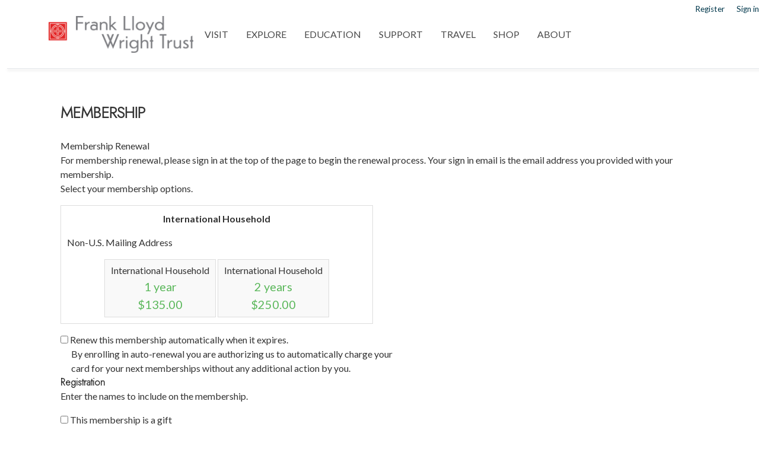

--- FILE ---
content_type: text/html; charset=utf-8
request_url: https://34351.blackbaudhosting.com/34351/Membership?mpl=B25D5EB2-E72C-4073-905C-0C423AAFD0B9
body_size: 40193
content:
<html id="HTML" xmlns="http://www.w3.org/1999/xhtml" lang="en-us">
<head id="PageHead"><title>
	Frank Lloyd Wright Trust
</title><meta http-equiv="Content-Type" content="text/html; charset=UTF-8" /><meta content="http://schemas.microsoft.com/intellisense/ie5" name="vs_targetSchema" /><link rel="stylesheet" href="/34351/Client/Styles/Admin/MFAPopUp.css?bbjsversion=6.109.406&iuqt=1" type="text/css" />
<link rel="stylesheet" href="/34351/Client/Styles/web_forms_v2.css?&iuqt=1" type="text/css" />
<link rel="stylesheet" href="/34351/Client/Styles/Bootstrap/bootstrap.min.css?&iuqt=1" type="text/css" />
<link rel="stylesheet" href="/34351/Webforms-Stylesheet-V2.638237113865700000.css?id=9&nodefaults=1&iuqt=1" type="text/css" />
<link rel="stylesheet" href="/34351/Webforms-User-Stylesheet.638755016149070000.css?id=3&nodefaults=1&iuqt=1" type="text/css" />
<link rel="stylesheet" href="/34351/Client/Styles/IE8Menu.css?&iuqt=1" type="text/css" />
<link rel="stylesheet" href="/34351/Client/Styles/jQuery/smoothness/jquery-ui-1.7.1.all.css?&iuqt=1" type="text/css" />
<link rel="stylesheet" href="/34351/Client/Styles/PswIndicator.css?&iuqt=1" type="text/css" />
<link rel='SHORTCUT ICON' href='images/FavIcon.ico' type='image/x-icon' /><link rel='ICON' href='images/FavIcon.ico' type='image/x-icon' /><base id="baseId" target="_self"></base><meta name="last-modified" content="7/13/2022 2:42:28 PM" /><meta http-equiv="X-UA-Compatible" content="IE=edge" /><meta name="viewport" content="width=device-width, initial-scale=1, user-scalable=0" /></head>
<body id="BodyId" style="margin: 0px; padding: 0px; border: 0px">
     <div class="site-container">
        <div class="site-pusher">
            <div class="site-wrapper">
                <form method="post" action="/34351/Membership?mpl=B25D5EB2-E72C-4073-905C-0C423AAFD0B9" onsubmit="javascript:return WebForm_OnSubmit();" id="form1">
<div class="aspNetHidden">
<input type="hidden" name="ScriptManager1_HiddenField" id="ScriptManager1_HiddenField" value="" />
<input type="hidden" name="__EVENTTARGET" id="__EVENTTARGET" value="" />
<input type="hidden" name="__EVENTARGUMENT" id="__EVENTARGUMENT" value="" />
<input type="hidden" name="__LASTFOCUS" id="__LASTFOCUS" value="" />
<input type="hidden" name="__VIEWSTATE" id="__VIEWSTATE" value="SHPSh/Hmo1nWngG1Vatg8T8Zkqy7oedB2fqMmEK7gSIwMC7BTNMRpMIUKJI9UK1JFSwSkkM6o93JUStpq9OfqfAvHPU/[base64]/5SVqAdJ72mIm9dSU/HR0q3rr/Re5bKtnvzXGfqz+wSCjYKdLKWw/tQHw40bp4e6rtIUFkOq1d397dkE2KuHOHiPH/D4jdmwGvgrU0A5tfTrrLH8joejoXW1pL/8rn2Q7qkId9JlIbz7Z3Brb0IZjoozvuD0THb40csWrLYJl7T5SfaSvb4dcHDJzycpi7kHjdIwdfaqgrwyNl+EG1qnhoeDDfW8qsUgssJMa5tWqP+32QiomqKC63+kzm2eWZAB/ihvn8tGenp8hwKizdARQm6PvzNzleL2Y/JS0HtI7paFHHQQ+ErZEBGpUX2zpaATcJ0NGeeyFvfds/BguubuuKPAfgR7URSr8rJf9GdArakQ7q00PEgGenNmZUHPiWkKKTTGAZpFd1JS1Xk1PqBDNRrczXGRjI8EBVDXgUhosCns9uvlwtWyTeOfL9mn5WbQUa+lxE6aTj2Aa6wh5zJJZmx5dDY4O1km3jZS2/Up3rGl3PFBoMgVhngKAqUaxiX8JONWhmE6fWgX9THX1K2p0d/TfCzano73twSnf3YImL8q/IEyxabDLHn/BxJ/Sm2nWOv8QUeEZXOqvQ/IcExf4Kl+h6KKTD8i+GIYRd9v4p5z6bJ0oERA+C1uYqFswxiuyCYWPN+KPg9u/fsE0dbjna98zHYcpvTiFCsbEamjfQVok3OnY5JPTuVdrqRZgI/R5blrZ/aQZNS0zN5VhAAgml8t0llSTx+VD/G44SUTg2ha4dWyc9dKH87ABgaRLsn9pQTjENUd8ajPfQ4lsJsp4N2cdf1IkuGkWDQIS89b6O9IzW1GuPqXXK+/8eXLWtr60icMYRK5KGN62CcU0y98dHS3FBFLgje/2LyBKxIBzU1+2d7GAhBXB3IxvsI3LQDuzfjYBJQ+LWKTCl2awXr+/OHaRQIz2KKjfAJhTDfG2B7izKQp9EkdYGBTsLI/xgAzA7p8xjVMl1blKUmvUVJF/1nUNDxgTIeYdSw9RgWGTTeXUq6I5iZCQKBOBxaziZIaFmO7CHbUwvhhk7CWfCiUoGQwIj+ku4RutgJKs3Mu8+crPZtBdjJ1UBCz68nNJHZCDqmBdHDK4GxFyM3Qu5YJVsVD2OMyYVqxS+VMf3sA78MGrM0DLa75prxOe4RDUx9ItXdYvOu7/IYCheA+1m4e//TzU+yv/bVVUhAdI7DDGXiUsQl/yKGHnh7t9mHBFLlisVaYPapmJ1P0iBwBRmuvc2KmE8eacTq8QnAbSL224H1avIkULtURXQqpMbBz927UuX/eIcCsmiv0vl4fGIIFI0w3S/XgsiF+W52da0NEFgmmoBFxzh304Z4nY02H9j7ILZyWkv2kJsR1kA/0NBE79imxjfRgRd4jtKD/Q82CfnElWbjZKNapQMgQocd2//HV8WJBXPi/SiG+x/PkGAUh9cjTsicpBL8SSJKpr1DyPJR8uuE85EDQ+Qd5ErOO8vAZBBgPCIMqJGCmEsjBYvFluoVV+ghuoGVzQxQg2JPnSxF1KjnSBaz4JXPbQ0XEELu336fgc6y8JXIQg+HcdWNPyPN0eW2SjPercIeKomsatUixZEEBF8GlkStVuwpmQrXW2EDv0vu7NEzjXhC/Yr57C+MS0GB90+jW+pECDK/FnEv17b1lYnllK+4TZmB+P+Ei64qKonEawm2b0rLsJp54WQ6nfG7s636D+3XZn16kypIxHpeOdGwOVyNAl3cXR21X5Dg/evogJ0qjB0qejgd4a1TzyHckqavYVV2uMlO+gkvEP8H8GNhWNggv23Vbgx//ktzxyqA87l6my5sIQba1s9lpezVFD6nwTlcuab2ELgF7XutGhlRH32TbusQYoN+259FuH7P8ZkrLFV3Vd1tlMd9x4n38/[base64]/ZC+saXt34Fi/skrqOuHItdJ7P7k01QsYz60rZD4X7oABYI61FQSjQr1bvVkGtCrDN3dLrgCaqce+hGvq6jt828Bi7H/jkeB0QKid70g7CZdKCuCx5ZHo66GIHiXIqySOrSzIgJwTt9/KtVkNpNQxrs4g2KgYl5AdEaamfZL1fTWg2rzZO8nUmsabHFrSSpkUGMylmnYa1piK30zttThywd7/R/6JPJnyb7686uiuWr7KEGAUxxs/9NH9BDS4qQWAvQrTkMxxZ0bqeVQO726QCBppxbCQ0UedVa7tD6YkWAESnTOOlKAJuE3shGP+GpTN47r6HvwbLAQ6xiuikEg0eNrOkSfKmpJnM389JDEQr/MlB7jVyKfwXdoJNRR7BvouVandLvAnFZzBNjjosRxzjkso5FzigA0kKrcQlzXFnk6vl3bJYk6KSLnl7eZE8tAmmjJfprHzn6EhRObkGnpvZmNXlHa+/WILvXegQuwIS44OLZtZUqrBjX+pXxT8e58h03VZNUN6FPrlyBNqduMJzZCr9aXv2ItGNJ4q8iVdo1KOkMAQmOLUn/SEfEFfbjdYfKUWdNNTOC0mBX+cWS8wpVISTUyGpS5e+IlM23s2tBOnBx+k0+N1QpJXg067zFsa4jnFDGX97RIxw8oS4IZP/[base64]/eVydxXTqpSqwmEDMD81Pp4991Sw8TADRsTQg5clHRenwonZAHzub259ZKebGj23YpCQOuBWMR1sF532U60WjjbEIKq+W7AzE5k55oXoolKE4qnRadXXB2w/CYQLDslsXsCWghf4mGqcbxul3JVUBIZdGpZVDnwhjjnR9W0223o1CiuQg0iweUTXUDHxgltnQK5RId5KIUTqsKuQzwSvZCECsVciiIqY2aukzDigie1DN609FXoIDoECxHJduyqPZ5j7JK4q0HZ60INI7kt0ostYOkLel2YLjpRRDK2uHmu7JNlESxIc1fqAvOBhm/ZDFkH/m0QwTGQMnNBMoKULhlV/YH+1tFezpp2rLZfFlsNDip4jOJQWbYvH/Xlf801gDKY6LngtNN0Tu5EZZl4RsSTHCMeuSpOb/RSHunQji3s9VMFac5ne5Ti51LLSGbMvBgbuIu1VfGgVi1epP3aDEiyAthMttxS/ZDh/ehWSZNwyo1H9oynwwilwohSdX1+Lc5+K1N2YHqwj2X1uWIE8XP61AWH6gEYMjGz0/mVscH3Zno3/CNCJBDNPnnD9NbjJHgQOVCtQ6/tc9jcSMxlBeab7mS9x7vBfh0tz7YFOxeNmbcIkUMAqc/QjWvqAaUyYZb59L009Petm7TTBHMoqDLcpczOUTuyxGh7dBJSMl46t87HajLAipKc1bE/jA/[base64]/3+PlZiwZgaeF+SfbZ9VVrJ91TZ9qPnPlbYCkcgmBOKa4/[base64]/[base64]/5q5jxqTr0goGog7nKTbTutnx3ol26GJO4alU4dCdpkq5W21lt5YpRN4SvhTULxGbuf3eM/iRz31PCcosyz5BnFL0jbCOMbp+oApMs7QTR9xoP+hP/YZj4xHFHCxVvW12JfituGYJoyy68XHt5Zy9aIUc2o/jzy1OnRQPiq1L+dE3IBMmAkSNcx3EcRoOxg3Z4lpUYjqAjSnVleBi2oS3Vig9wh9MSjRGMl8fwEYuPT2nfLXG/[base64]/AICfC3FHEvO5UgAWzMVMDiidR50EYqhGBk7kn/ccDwRSEB1i7xqVvKD3fCHA9Pk3KLTX7BQYMV4xlqJKNf10ArcC9YLY5twyCFjomMhBrQ91Xpb5yZE3NwALYDaa0crLuPrLPGRcA3TRkGrUa094BCmXQGXqZlPzxk0nVcqLANG6G6K1aCJWQ+lr39rfKCTvcCwrmIvV/ib3EUN4CF/7XEwdjRFQr4oQEFW8FUaVgdrGx3EdUbe5CzWWkeCIvA0bVdfnJJ/CZcBuxy6lU36vY/sGxzEDw081uJtyEEjCoa89uGl6AC0x4aJkRiCWT7owMojZozrBLFXdipDOsj7C3mAQnkaQRujH2fs2kSZ8nWsRshi0/sJSEpKYVIaWkngY6zjXcsUuDFzNyOlnOZgztLx0pVSZ4TGc8xC31LmcExNxfuPLRfNh53cbR+37NzlN4WotGzBFgnNwKFMw50+sRymRhIDKtEv1w9oQC8UBost/3GV1/JsuyFPH3Gk2hPJofCpGBvviCqf+YsfIY4a0SE/FeG/tYwY3IOWPz8U2sL15RB8PTnpb4djLdKQnYtaQsfrrxOYF1We4IRJrRSu2H7frH6I8UyAWmTb7dgc+6G60Oo4v2ATW+lA03C7Me4JXDxcthPvPA8ut5j5D8c5H9bem4v3n5h4DK0jsl1zK4iSN1/jfT5/LbORzPgSA4sj5rOp1BPQh7qvj3o8k0VHfazTWcrMCTu79wzQqfeQeH6bPYcEfGrlnBRGUhn5Imvqikb9gfThBnZ6MD3Gp11eZk2CkwcVhQh/boVD5D6VK6QxhO6/G2oHEgO2JAPzzic17BhLLSJ0Xm4828H/ApDjMF/JMTC2WYqFRyB+lvN3+5MsI1KOLpKchYtPJjDaeXifrZ2YADn/ACnY4uvZ2XrEBd1OWSuJhwbt42MB3d/PBTr+i5jlCEvRtPECdkByf+UTYGRQ9UEBal9LR12eEqw1WoWPEo7UHqfFdmBpPRxyFCpJQpy4FlJHRRNRSq3sBeHiuceJRsWlYxMcYH+UV0ZJIkR2kyGtJo3PR5WsZLWqk8FBt7DJcZ4NgCH7ZcUbE24NwV0rGaObodnkup1M3XHk6fmr7C2PniG4fYG6xfSxgduX/1FK4CkSevm6ALY8Vx6P0784NYrAgrsvePjLMxUEu3GeBLQR7n9Z49kmxFsHjU9mA5U0MqysqFsUBjSM8iDOl0cO+yv/YEvEA7cKS5kE6LOjPiWaceWRelgsM2htydgakEd4M+3i0ndZpFBbcAW4j7VcPDQOzSolh6wUwJ8Fm8gDvuLEWNwf5W/kKCiOJOlR7H695HLoUtEdc2Ih1UhtPTI2rymSqhpN1Y9TuxqHdOeAb8zds5HGRfj1Pv0mjAYOqSoJKIKLz/aAKQZxWeoedoSBjxS7EvED2qvlZumWqSO8bqH4067nzaz+LT6yyLGFoYPGcmuLe96DqW9/lFZllikZUcHFaq4dDxIol/Xo8RbnKIjVW6c73to2Sl8Tu2ZYd8UA39ztj/nwwLE/vBPy2B4xxTZ3IUAE/sHo+tT8xACUQGHPpsHxwzzur9iqcJ76ZaVMV3iVA3xGtaefzFxCtDvQhMZD6MK+096k0h+6Jdl6PR1yg8ANsiMSuP6D9XHXmyWS0pQjrW7yVU42d1f7Yjh9l5yihKttBkJPDKcvjr3yXR/Mh+SBpobo1vBmtpYMQvFSOvbLXeS55QVpuLJAWPiCHz5CPd+PCCoYuoIL77bDIQO4/bl2/1tv6yfNlPhMMsblcB/3tIJ1ozrwXp0gDsFdQStz9H7TFKSzJ9hBx2xOAtUpeLYCm4NOBHYxfKgmBgBckKAPYocpG5Vk/dLZ0/Y9TkxH/QZ/x1EDO4SOkkiDTA9KdhwLdnTr6FkQsfUan6UrnxmWxMbEd5AELyAfa4ayjOuBMY1qvWO2W+WH5sBxx65i3WXzxhyH2EgHnnpq6puy+dVWdWSRHRDPXix0vrroDe6TQQfFQSQXySyF26rerfsSv5OABvtv/JpKi/SUFJDgFguEzlHGoAzIHOomkJ1QK/2+TGX8/[base64]/V4BJaUo3Qt+++hcEJbqk92UvyhBLmIJQHwZpv8zYLV80jI5PKTSP7JaBzEK5BXRiEIjuQkhADqLyj3QNxubBQkS3qitT5ajMWl4bVN5+Kj/IvTKzhBk6nCVsiMSe+mlwp/yuSqUUNJFdWJFwvlZvA4JGz0/EWtAVPu7PmrIi6doE4L3YgeKZYs6CKb0kZKdyGiFE7b03zuDs3VrDlibOtV6OZF/vWiA2deNlGuo8YvRQhIfWZCpG7Yr1BBB6HR86a07BmE6WGiJ66PYBBvMMgin1Ew5QRAW2GawumaBZX9dVXtrvla/+Moo+/id4I4h1vRsP9PG3ksJaUH8CHa3e64p10xG7FdE2Zz3lUg8LRTEPHZC+1ppE45vpsRCWp6JPE1DohyEAbd5JNnSDl8FmQnPX2KYF25hWmNN8d/9lgV9TzItVP2zpMfpOvWViauTaX9CgsKyJKjTKc0Bvm4jgVZVT1N44YUx3EIjMRJXgqEaL26519HiVpzxG32qOO1EOe8oXWcM6Ut53LSFYZZ9BeCSmBjyum/yVXf1fIOB8tUw+Dafn0DGAR4iG7CKbVYgFqkR4GnDDlGEOaSoGIm/iS7AP2kNP8aqlqN2q+FqOo8V29iqq8yqzm/jzGn2pDGT9aQSo6A+qqqLmQmv40rj8dOZykNGvREOnn3gVxzAZIP1lJjX7qjGAEnD8RApOH7Yqw0X44RvStf4tNnhWWF6MITKofG1iowDQ1e5QGVsaSVvyk+xuEha2FB28YYSdIX7Y/ADw2jx2Iaa0imN4LlKK41nqz5Jt/cdLdybm4qWZrqOih8LKFG4xqjP4dGKqnMzNEcB0WMvrX9ooqr4KXwKCNq9X7nojazqfSomOMp7C5xbKgChWcharP5u5TXie1OlOdzbjP+jAfSyq9sX1LrmozdFnUiFVkibepu7x9564Hqn7ydOfoVplwKAABTMJ1vnk3f4w/z/awAx4wWPhUTJHpb/BcnLG35bwponA0hICjsT3444fgZxduoeq/5UAXpZVpMBb4D7Q93wGHo+N98+qYnpFbS3su6n01mRhFJZtQ8LeBTbCUfLHNMJmMxrYu+9sH/LnLkOsWyTK+dUwWNVTMhIwD9/XfiWYlMFupec/Ntd57YZBRrePIjP6E4frbKPiG/++FTif+IawzYzm8Ozd5IecsB7XORea5+wOABCNGWBnZslScXrL6gFi8zYS0vSFxZsUONG7tq/9RB0/ZVR3mh+47RPz4q630RApcWE6atmdXuYrhXxENJcSkDAqkcKzK3kucapOF3/4v+S8APF/1Tw+/OJySX4hGLw5excEih0yPQfdDWxCP6r3wm88sPN5NUJl+RH24HOpYO4z+/NwtUjHheRB2HJk1vVVqC/G23aMD0TVre0Ox+Y8wCIy4vuMwoRLNCVwJgLyB1/icsMBP74pS73YZofjjmZ91M0U6pdD8xprxcZkUeMg6ddXMXno51JfoUcmDBmXV+WzwhEz4bIGD4waiH1Y/xFXltw8B9vWvOoLDf8w0N73Xsno9x8QTBDj0mK034E+c6Cf9QvPP1s76tdShE1wcfeB8L93JGF5HaaT1yfJeFoXP3X0gouRWsCbHQqj6RuRCv3ebI9U8o3vpuPoq2XJOJgw7vExSIPinRyPEV6C4xS1urP/xeJpLKvI5DxvNtv/+bGinYA4xKSm79x6PtI6tXWlFBTdkA+AP8x4NWiUwhSSP0F4kr5TU9GwRfPfRN+Rd4Sg4KawxW+rK+ZnlJKIH+rG6MKhNkLAwfraozFIzkwtznwc44ZdzCwzt4go6Rtla0uxFJpyvHu6Y+gdXrS2LdGV5kwoPVh24Ym9J8mMW4u/P8kSH1tLceYfDN/KulyFH/N5trlAN9KG0Pk5PRnPvH5+/fnlMERY/KtZvFsoR8xopLt51jenCCZBtVHk2+B54uW10BfkHuthyGSHdlbpcRH6jKSXXmJDeU00jMbelFsP03P7pzd3+q1G1k8hxm3FZ2PEZQufEeWZYu6WlVqzicP2HZ3RDXLRGB71/RFN5ZEpjkGmMkRnh7zR16OmVghJUUUDuJfEtifB5aAR+CxKoE76ctrpNSS5TCs0gwoo5o3Tp2lKaEaL5WtzvSYirbVx+ouEMnJNwPGcvALstsHddic452emK+X3o5XKmFBUVIN9F5CW7Ye0GhwzKHiLG2RxadcIhOfKzAmhn6u/IyGsMBzp4Q8Ye7xTImN6+EbWVTbzrrbArB2xVf/M3odSscxxJatSTk5dpaW9auVzZ/E3mjEFZ5EvTyNkd1Zj9E9WzEbvY25GhPb48d/qg2h26cXQI3HM87SgF5jSdWIR7Esrmj0UA2LWS7yEE6WgUunXaxy1ksuNwi2CbvD5G5ekdOChSgC/4ufRek/j0ALBovdiu5vbXhi/3Clrq3wyWYqxw8EQMzVwfw3RM3tzXXK+iPZzsxAkRxcVQhXYNYIBwStFZYr1ORYkd3+R0j4jYP/dXcCz9318tE/oEuLwInUGWmccIia4srFPBLHwqyem7Qa0fcTyM2AD4Zxa9nH8AapySwKLttBN8FWmC/obKtD8fSBQxmCEuwwpQfRD4EdCfMAon86FwySKskcj/bPPgANAH90rE8RRWm8npSHV4kscemvPEMnl1yydOgdoqnC34/iSTFzKa0Oa5QmmwX1mgQac7Rxbt4f34SaFb70fd/ACPdgZNAPlWig7Jd4vAAIBDmVQAaS7rwiJy98lUIHQ0NCMkrLUGt7WvcxHRnIo6ocXhgit1FZulVF104o7b9CfNyHwkBhkrnXaUWjcvtoiKWB8s3NzeLdEKRmBm52X5iI+2t2gegztFNfHgn2R6eaYu48k3u/1dFnHq2sSdOZX7+CNJzuc8lCm1uyPRKTqeal0m2Qmz+abXMYTSujrA0tNdMhVFjgfkjUhmovGEbbO3jj0/u58EDgFZERF3kv0UVmzBbZ+NyOt2bWJK8TeOKVIU/HjVspr7258IPEw36h2TuZj1mL7+E572xvdHSggqGgdgmq2T/BUeX0rO+TAEYdagxQsjAKobgLl3TQqU6PoSnSYtcjqe93hIpou3yDkkXXwp5rOSSTryZqgZ3Pl1gaWbsK3gzgIPraWXKbnHLMHLEKKj8jHpeNdDeNx/TneyabsuTF48EAXe/m8+aLHIvK0gm3z6nYVr181ppgIMOvUVlZkEcz6ptGfFpt/uYKgapthIDiI5QctcUM+Pbo1KT69DViWsrTW+zY2ttngq+p75oD5UgrKBHXGRy+/X514jjJ6u2GrlCiPjmDblsy8r/[base64]/lFhCYrgkD6gj9xEGfYYhDxuGjPL0YaiQ38yDTDFdZup2Kidx7UtVtN6GEZujgyPXyDotEeB7PgmTt9AtfNfadMRFNkORdLrXBKup+AtWwIxe/MF28lM8kBH2C1ZPewmRtmLhuTb9oO1Rxs/7DN9iW4/LkIbNNRGk4Y7DI4b3o86A87pMuxYHRMSMKYLLZPWCAG2BS6wr9DTWBCORozzVw5MAmxyH7wsJk0FSfCB1t3MWzo0ZClxNg1PRSyfWhESXMXQRZYMz/iLJUxN8vifgHxU0gc0xHBL1Vxm3vbV/U7f4mb3gST+q3LtsS8lchr5UlrmQaYh+rLeqfVApQtkuNDrJdjRNG7aJD663Ukkgz6LONGC5PzTF0VnEf4sklcBb7UtfgBXZlLXtV9rfRjsKevqN/B0PiPK5HUGBTBVHDs0I6lCjMC1PyDcvZ2LVR512xhQU2jahvzTwMjvUz3CFCEaa3cfntYvgL2F/lmcKYkIyZVM99NpZrul3KJ6DRni5eQCYUpaJAPxpsoITojBydpwYxwG08zc6U8Iaxw4CNzMrQjgu2hON3z6QCnnm/6mK4NNnWkHEibvXPZ2RMqS5TfFz4LcfQHaeFeQw1BvSWXKPWkNr6ARxlEDGGbeNsMOMmeMK3Fg3JuS5vfelEt5SAs129cHayzqF7GlN3+E5Z5a4lrSCEEOALLRWgfCKu+yi0bpvN588bpT942CHCq2Ts5NuilR8hhWiYxzkICdxkBbuFhlnz6/68B703LcFiwIOCbauKCW7JGvomdIuUUWq905aDDrsCC5NS01shAN2bW9q510tCqBw2iiHatbcqfPaQuBiPKvdBufawgeNQbzT2GnLC8miDwwNpnHbFZZ/62gIO+RqgdRpHrlAqzVpibvHibr7jNs0kFIFVzYTUV3UG5/[base64]/87d69PGD90M4jIJ2pTs7UtN9hchb7B3ejK6SNP9D56DFuaroKj+HLfJzY9K9nLHXYeQNTAS22hGbG+z/+sVGzqkxY/mUe4nZvI8aQg2rjfIs8TI2Y7Uk3W8bJ9yXndqFJtBCrUyob/3pz4laKLjoNri1SVULn50EkZOE45KVbiWROFk3F37BECld04xXHdCpvWcM2zUN5ugCzas6mASpudlUIV8JcR5zlkEsCeIWTn/TqGkXfx0aBwiN5J4KTMpPl6tSC3Pp85VksnF8cxUj03r01qzohpYhQrUyqX8FdOLBKKmQ+Ts+m4dgXgwtJxbZqdN3daE3DK9ruB2vMyhFStDipzYYgRb+xDBsktZLiCh177cjeOPwmc2BP0vgCIVGrEBCIL/7vvXRWGB1YThCSORQ5qaHafJkIz9lGfrcHgc4ktRV9cwoxw8UCh1WIgNL5xG+MY+X3PpyVlgkxFRicU9UNxrlXmlvt9woOtEJTC34dUR/+6yAJWmuyzI+O/nGyVDxbXccHCBN8LFzgZtbhqYxjF3MoGQzHXmCZDg02SW/icp+QuSg+eZPEZ+6Kfk7VLTs8E56fW9q7AzIvPBkm4Ethb4Jig6D0eb+lyBH5irqANWTYmCjVqacbA0FLHpzILuQvRnxv/cCe2d23gdiYlZvsB5do9vKE8fGN/B9pXyfI4VAIMiPnJXl//[base64]/25tvTUZYoORMXS2VWJhDylKkAfkRIxSCVBdRpMZqrXxuDrtqbwo0w0wTeVeFZJtDEw0iUgfOi6sQpC/TfNvCuEIm/XdjgAAJ4F669mUBq670JG2hOQ3TaEr4+ePPGK+iGemMQdUlgmq4Nf4rdKO1sXaPoFG669OxwwUZ62IGZRU3LKh2je5qRx3tJpW3bmnMsM3GVb7scQmyVz9RmhOymrBxsQ9XzMsaH+/3OPLfIPIivEPFiNSK6+DvFRRRJZBssooiXgL+mv7HeGciADk9iGq94nAnov/n4LTH98xDjqmMsjsYVIKOpDWbaJe1U/aYPTqbe4J5NvCfCJU5NaM3Mfqs+e7DcRfEHVhQG4u9LDyEKpAxkkgiFs8oNrrBw0LzlIV6To219ecsQKhknQ4jy4JkWUfphByjCDPyeqWyp76NF69At8QfJ3xg195mddot4lNNBQgSaDVw14mcNitTGtnDSlQEY9WmifYSPoyN1TtPYplELphyYSgbhVwJkc2mMb/QuqddnLtA4XZaEmVwKohbeNIQchBB0JuzvjvmNz/deoBi32drBYNWUpiHEzwcda2rrRVlZ3IMh0DrhpPE0EDiSXMrqAb9oFiHL0vqQpQa/W+OsOqJdseLt7kUlZo2kwELWFAzPno7ySH/W5T9ngx5Jw4ZVzJp25qxVLYy9ofTwUUbi/SKPWNwEnG3VDXVXpd8fOaGGFK+4tzKcWOVc89a0hzqZd5FENVJkn8LGPPWuk7xCYNQuzJtQ71Q0bIsGTe/kLdrEVaMBxmm+aPuq1dPLdwA1zZN+TbBmOR1kTNeeu9cejqttwYJRwm3aMbs5eM7pCpPauIO2ttco9LVvo1l9MgRpzOS6FYMz5Hdf9W4DyzYYlnJKPXGdQeESDUdlLxH3GwjvyKvtL8AzBuNeSiEa64VWeeSy3S9pWLKFuCGe6G+dVTLmVx/CpToqokajSKnn4Og/vg4Hwde1+qu4MS8cRUjBWjZdi4Fa3x1t/peh4hi/7KIP6Mtg+isGyeO5K6c8a0FoH/lgrnCweYAdJIEY22L6zKPHwfsnFezJZGMxdfh19954/gVSe10jRY+SxAWfrGM86ZTljMr1vLU7x9hUXKMQRMiqXp6XISnaQQ0RUu28pD/wgWXhArokH8TporviPi2UCRw45ZKz9V5ePBXejrX0d9Gr97S3CbhrcSiUpOui3El9ptQwF4eJFcd3RsxGaSH2W4P1+K9z+iqT4nnAA2fYLWlXUTYBkM+LLtJDgQJbmSru7RsOIF2e4L2o3duiGruASDPe+mB2b9nvuldZF3LMWDK4c/0zaWO1ErkdGDd7wakV3ss/Y6rJWiHAxspxkfaHMTChtgaWy4ILqhvdj1+jzXGGR9yBtpU93TYcxjS8TmtwkWUvOS+JwNVpE/[base64]/eESlggrVU4hnOUf5JyU6U3mI0F5kFMc3i67kZg41vPxbzzISwEHs+C4x/5MQMlLYA4fEgIq55MJM5o+i7PxBi2eX+Y5kCFyDG6EbzUPkDVAi6zUjWySZFwhXCSdIdZdW1CC1EtqF3wAPmII9lFakM4a28eMjWYutc00g4xrmlN67Drsu0mKIRpxEWjpVbzcmsiQqQskkN2IROl2HMkMXqTXRRE2D7hzrmriYpY0b/sA+e2JZEN31gvgv1boynbWl4gi8R6/Yp7vAzOADDeUsAdy95L0vtQ2awabzOk6eciDQgw2ah3bhJEzwi6E+pItREme+g3rQBxcCBY9XRJ6DbpLinTZ+/ODnm/BObIL4i6D4wsGUA8RvCZJB3BAmyggaDuA0j31NCl5B5RdX08dSQO2j7uUl5fYcKn3vK3ASE7BGYQxF+R0XLi11mx60Jrz/UcVh9R1TGW2cfBNGS+rpgwGuIHl2QV2RfvAuUORxLX+3S9yrxqiA0CqOC1T+Ip8j6hOJoh7CEetYzHyF/4wzWRBwfKEm2iQ/ZoBygeoz5KElOc710vaS4SKedJbfR/mXEg65XtC65mqmkYPl1f3DyzgpRI9v+mWl+x0af/i73MpZMWatLJBvUmwicuHx0fD/iCgo3Z7ZnjAI+z1rGpnAT1TJb9dqNTxqkFK0AStJb4C2rIOZnTEVyebT+1NDk90XCFAnMlSfHwr0pwoUPtA4puiXARWeZK8GQVA3FAK+NftmAtbrhyzM0yWYdctqzprna2dptjYhRKkLuiqz2AIe479Rdp0h9VBlVbhmtVtY+O811/A18kpKW26JJpiVPYPfWWZgP8i55wGsrgRUznO0WM+RPuxmDpX3ECsXcBvqzJo8jTRE+psk2wDQ5qpD6SO5SOuhnRKx1JyigaUdFCTeeb5mhutzXkojpcxIdgaBRW4I3AFWXS7zciPXq056BZKuT+KK82QoMNeIVyp/bITfZ94keklGwdadaG4Nlk9AnsqA35Yeq6o1slHgkwvUi1sAFHP/vnJaXF4x2BtKlMkPLciC4hWIjpVzARuN9zVOH1X/WTRNdcjQ7XzlrwB3AAR/MAV6Bsqy28HPjw4e1SpmMnTvIdnxpIftef4gwZsWyBn2mGavcRh2uxfeWxxHgcBaf/W47kFGg5bKVJtlOHwHC/QVX8ONGNqjgsQFhsOo5ASxxJHMbNK6otDU/MPUQFxCm3ODI9KMiA0ZBWGDz2dv2l9s1eVJosh3VcKcL4gBmRchpeUUVywJyhTvGhuDgK0Mg6uCCkridawUHYlTAFa+XKrn50lEFZikPmL/vlw2U6QdmrlmfApz+x3RUjJqZEpzrr8yTbBHJ6veOZPMZ8YOXXFEYrm8KSHW0P1p8Cxse7ScQYwJHEqapcy1YyGq6nmFfptb2pSBS6hEPjjWFUB6/[base64]/yb5fcFMBr/Y2Uv5ljKaTfKqSYHusG57YHqI3DK/TdImu1MLuNeu+8Fj2x/10R8pBRCHcJd1dcDjjpTEM+UWuZrp9TmzKeocSy4e9i892gccsGPn4r/Gd6/ihEJk/iaBp/RRmGISCE3VJ3xvNugxZDJfxuREZmnh9M0Y7aSJkAyLDIHSxSiBNSeoIzjwciYZGuY7T7MxM0YPZ7r2Mlox51Rsl/wudoJqOrHkF+htbf1y+1dqESeYcegMr2j6TtaB7hbWpP7ARJVpVjW9rHoK/EG+b40HujYnu3q4V57KdtHe6G5pDhUWspawA9DZB5Tf2kBRMS7miUupqiloF/hzGaMWPSFN4wz5WcXujOGm8Ebpt9j3DHdFzNC4pPycXBxlCjk/AnOitVo4+dr3LcJl4uvnmBGzFokBKj6pGhf8R75qKNsTUQScxGRGTCjsfwgg4MC/CK3eELg6bCNIB/epXfnTpndZAxF06I8icT1SldNr4VuT0zoAjSVcEdBTj+4GFca+o+aSQiYLD+KEUywmoEV5QzQZ9+Z5NeXbwPpms1cbQzKKDbEpV+xFRm1prbShnkUIjMvhLluzO1NKrO/8Zyx9MDsetrEDv0Yx0xTLPM7DDG0cOFAdYGx8RqRKwMeXEkcZz+3nrS+TAAsrN3Rq+8hMvkDmynVjkmjXa8zxjK4A3d/RkbGSVTgWgSKZLQ4a98WERnTyOy7CeHVGMa6Rw85qnuZIXOwdmHPiiHDX0PZp+hA0ZRlN3RoXw8GR/1PR6AjRuQ7WE5L8Gyitq6LnCablddq1wtumzirwCUtkrvwlN9Sy+mPCTwG2/hfLtuCZf2B1pufX9+xEnm6buXVFG+8riKDQLvo4CVKDM63yzdwqzFrwffNTA3puxBiquPGH0vGbxM8R7j1/URGhWQd+fbeiIiz8MHh6piAzWZ3CuSiiuxQyR/YQmm7U0OPviTGYL2PNzZrCOA3smRK5BBT/H2vLO1umLAFdhss41PE/DTV4smnQDEXYYarHAU6ivVfca7B49d23ovrmtNvCYMpKGwRCINZh+xxhHe2f8GYDfxZM1U/OOk6Qiq5uW2nL7w7oiMlDMs6QeIDsuqqj+0LM8R/zyyy0r1hJ0m4WWQJLWCL2YeSm3IOiTKLnE0nRQ7W1GbXFIDFkc049OnHva7HH7JgnBwob41zCbki893jO1HqyRI4a6XtNSpEpL5qNte7KRp9hA63uYbXQ81NsjX/DlhjGN7FQTlcbmC/ZIMA1QdirdFB7/GJamNfpUsaQtnzsCYCvxzLWSqu0o0Qc57TQCwZEWFIUrlYcu8Hem2HpExiDywWlveLm6YbA8ViL4AaoCgiHHifoikpN/Ysfj6YG/Bc/RYGEtPXu72O0BooLB1fAq0txMQYmYtQtcqrE8CYaa4Oy8MN2LNxz0aGM8yDeWhnRq1O8ScGRCpyFqjuh+j9kzYJ65+XN7A1L8EYlKEL+rIWjLTInulnw41MDlOLjOipekM=" />
</div>

<script type="text/javascript">
//<![CDATA[
var theForm = document.forms['form1'];
if (!theForm) {
    theForm = document.form1;
}
function __doPostBack(eventTarget, eventArgument) {
    if (!theForm.onsubmit || (theForm.onsubmit() != false)) {
        theForm.__EVENTTARGET.value = eventTarget;
        theForm.__EVENTARGUMENT.value = eventArgument;
        theForm.submit();
    }
}
//]]>
</script>


<script src="/34351/WebResource.axd?d=pynGkmcFUV13He1Qd6_TZB_TbmjPlOvXxCEfvecjdRDoafEzxNeavdwxiFeYuHA8DLQUqW5UqWcfX2yI0b1tZQ2&amp;t=638901392248157332" type="text/javascript"></script>


<script src="/34351/Client/Scripts/API/BBAPI-min.js" type="text/javascript"></script>
<script src="/34351/Client/Scripts/Bbnccore-min.js" type="text/javascript"></script>
<script type="text/javascript">
//<![CDATA[
var LOGGEDIN = "";//]]>
</script>

<script src="/34351/Client/Scripts/jquery/3.6.0/jquery.min.js" type="text/javascript"></script>
<script src="/34351/Client/Scripts/jqueryui/1.13.2/jquery-ui.min.js" type="text/javascript"></script>
<script type="text/javascript">
//<![CDATA[
BLACKBAUD.netcommunity.jQuery.setVersionReference();//]]>
</script>

<script src="/34351/Client/Scripts/jquery/jquery.validate.js" type="text/javascript"></script>
<script src="/34351/Client/Scripts/jquery/additional-methods.js" type="text/javascript"></script>
<script src="/34351/Client/Scripts/jquery/jquery.maskedinput-1.1.4.js" type="text/javascript"></script>
<script src="/34351/Client/Scripts/Bootstrap/bootstrap.min.js" type="text/javascript"></script>
<script src="https://payments.blackbaud.com/Checkout/bbCheckout.2.0.js" type="text/javascript"></script>
<script type="text/javascript">
//<![CDATA[
ROOT_PATH = 'https://34351.blackbaudhosting.com/34351/'; BLACKBAUD.api.pageInformation.rootPath = 'https://34351.blackbaudhosting.com/34351/';BLACKBAUD.netcommunity.WebMethodsURL = 'https://34351.blackbaudhosting.com/34351/webservices/webmethods.asmx';BLACKBAUD.netcommunity.images = BLACKBAUD.netcommunity.images || {}; BLACKBAUD.netcommunity.images.imageUrlPrefix = 'https://34351.blackbaudhosting.com/34351/view.image?id=';modallvl = 0; ;var isIE = (window.ActiveXObject || "ActiveXObject" in window);;var DebugMode = false; ;var isAdminPage = false;;BLACKBAUD.netcommunity.bbAppFxRoot = 'https://s20aalt05web01.sky.blackbaud.com/34351';;BLACKBAUD.netcommunity.bbAppFxDB = '859bfa7f-f0a6-4fca-bdf7-d9aece897ed0';;BLACKBAUD.netcommunity.PageID = 207; BLACKBAUD.api.pageInformation.pageId = 207;;//]]>
</script>

<script src="/34351/Client/Scripts/Eyeball.js" type="text/javascript"></script>
<script src="/34351/Client/Scripts/userModalEditController.js" type="text/javascript"></script>
<script src="/34351/Client/Scripts/UserModalEditControllerExt.js" type="text/javascript"></script>
<script src="/34351/Client/Scripts/MembershipExpressDisplay.js" type="text/javascript"></script>
<script src="/34351/ScriptResource.axd?d=x6wALODbMJK5e0eRC_p1LbZbSNu19IbUQCSUbicW8b_kycZjXLgZ0u88Pgi6wUUXsH7UzOat_4SrTFZVt5KsJT2aZvPDSHz9umsExGxwtWKSU9OW9r5Wzco7fVUxwrLh0&amp;t=ffffffffec54f2d7" type="text/javascript"></script>
<script src="/34351/ScriptResource.axd?d=P5lTttoqSeZXoYRLQMIScIhItFKLgCU7Oy9w8tuPuGdFDScpHAwXtO_65pvZGd-Ye0MQ5hraW9o82eZhOQTyVzfmVMmLw2GsPhTRQeO6YGuO3Pjm2pLaYLcxSBCNn2XP0&amp;t=ffffffffec54f2d7" type="text/javascript"></script>
<script src="/34351/Client/Scripts/webkit.js" type="text/javascript"></script>
<script src="/34351/ScriptResource.axd?d=cwGphBcvejt2VIyBHnRhTWKUuR4V7E9U4qibDtdmcFE8j5j-1kGScaVMb9VHcji6zvwHNM-dw7nc25VAAi4jqjm4EhPPxFrbvTSewI5ketuOMNGQgIC5u7obkTacdDuo0&amp;t=ffffffffec54f2d7" type="text/javascript"></script>
<script src="/34351/ScriptResource.axd?d=NHo7rzvB81m25b5lv-ojMc8u4l7cuwqk0GGbu0calmMqRPfStgxzbKtx38xGSR_owqd5P82SHCaO3h0xTKoodSm4oHl14Hlc6hAKvoxkjKH6P4WbHP-Lr12mPerPmtz20&amp;t=ffffffffec54f2d7" type="text/javascript"></script>
<script src="/34351/ScriptResource.axd?d=ZT9rkJNR62Xa35oVFu0brRmuYzWl1SCrB6MbmuhL1TtsN1_Vd5bRPkrjINrhcCZiGO021N6KlaqrazRJF4n6rCm9Pk_YicAFSkxL0dRRTJmHBOwsUbvMxK2R-wpHIznHQPP9urR_CH2LSx9sqrhBoQ2&amp;t=ffffffffec54f2d7" type="text/javascript"></script>
<script src="/34351/ScriptResource.axd?d=G7OZOzpYF9XwHB8eN29Yb84LEF6A-isiBQySLxJeCxA0ObLQLFK7ctGaLWriokg7Mq9PR0jQ1k06HpAzC2hHO1yWwbGPunMx8SHJuH8U0HiCGhmfASrClk3kMR4FJLOesj3ZkZLhqMktUsYncW6cdQ2&amp;t=ffffffffec54f2d7" type="text/javascript"></script>
<script src="/34351/ScriptResource.axd?d=dyNR31g23bihdQsCIkXUOIYGknzaNLb0KAvvIZBjE1t7kheMUrHVZE1QTF9MouxHiOq6t-NpGJ-QStS0KfAfZrPvyRrHOGmaRpwknQSGp14Tij5jOBz42bNRId-WXKLqaGyUbRjzvrmq0uuj3AelKg2&amp;t=ffffffffec54f2d7" type="text/javascript"></script>
<script src="/34351/ScriptResource.axd?d=t8xKct_NbNgBw-XPoRZ-nFXzBnUM0RZQ9cw3eb0HVaL6LISodwats35sf6NGG-ykKz3hbFbFnscvaoFldyAxxw0oip54GSSk8Hi1VgzQxfum4cSAvw_oFsU_lthyGGPovzy1M5m3Fco7kWumbbiM9w2&amp;t=ffffffffec54f2d7" type="text/javascript"></script>
<script src="/34351/ScriptResource.axd?d=TLZ1vtjBxtO9Jbc2uVK03xSptONpjObfjDHRgLGQkdsx0KmUSWOFeX2CN7MAZH91JkrEz54wl2XUSvFH3tf0wbszcCFCT4epS2sE5vICabySJyRMh68wbKsmdasWm1vAg0hhsSLoisD2sXLUERf1vg2&amp;t=ffffffffec54f2d7" type="text/javascript"></script>
<script src="/34351/ScriptResource.axd?d=APiGnkSUwteJqB7qVaRTTnaAs-kNQCeNOdtRQMh9ssk60---QHaPpYM-vZjONZ2xeGgjnyqz5k2ryCKaYkngKilcHOft0pDucrjzpQrAQncFw6hpbhj0r6rpPR3_F69WBZ4uUsEs8AM9TDkcbCZfOA2&amp;t=ffffffffec54f2d7" type="text/javascript"></script>
<script src="/34351/ScriptResource.axd?d=pu2ExBiwxefn6RsV2td6q2VUuVTrhnL-NlfFlUAwc1wUG7d6u6N5S-8sd6TTSbDYfSqU7mmdsd2mZQswGej9kLv9ghBM_eUV2niPhhrRTQpflXN7gR4PyIDpUZ8HfyJSoVslokaChMLmRacPwAcFZA2&amp;t=ffffffffec54f2d7" type="text/javascript"></script>
<script type="text/javascript">
//<![CDATA[
function WebForm_OnSubmit() {
BLACKBAUD.netcommunity.setBrowserDateTimeForServer('hidBrowserDateTime');
return true;
}
//]]>
</script>

<div class="aspNetHidden">

	<input type="hidden" name="__VIEWSTATEGENERATOR" id="__VIEWSTATEGENERATOR" value="5D617305" />
	<input type="hidden" name="__VIEWSTATEENCRYPTED" id="__VIEWSTATEENCRYPTED" value="" />
</div>

                        
                        <script type="text/javascript">
//<![CDATA[
Sys.WebForms.PageRequestManager._initialize('ScriptManager1', 'form1', [], [], [], 90, '');
//]]>
</script>

                        
                
<div class="site-container container-fluid">
  <div class="site-pusher">
    <div class="MS_pageWrapper">
      <div class="site-wrapper">
        <header class="site-header row">
        <!-- menu toggle -->
        <a href="#nav" class="navbar-toggle" data-toggle="collapse"> <span class="sr-only">Toggle navigation</span> <span class="icon-bar"></span> <span class="icon-bar"></span> <span class="icon-bar"></span> </a>
        <!-- end menu toggle -->
          <div class="MS_headerWrapper MS_background_header">
          <div class="container">
            <div class="RS_headerWrapper_inner MS_background_header col-sm-12"> <div id="PC3268_ctl00_SignInViewValidationSummary" class="BBFormValidatorSummary LoginFormValidatorSummary" style="display:none;">

</div>
<style type="text/css">
    .Programming_TicketCell {
        vertical-align: top;
    }

    .ui-widget-content {
        border: 1px solid rgb(166, 201, 226);
        color: #222222;
        background: url('Client/Styles/jQuery/redmond/images/ui-bg_inset-hard_100_fcfdfd_1x100.png') repeat-x scroll 50% bottom #FCFDFD;
    }

        .ui-widget-content a {
            color: rgb(34, 34, 34);
        }

    .ui-widget-header {
        border-bottom: 1px solid #e5e5e5;
        min-height: 16.43px;
        padding: 15px;
        background: steelblue;
        color: White;
    }

        .ui-widget-header a {
            color: rgb(255, 255, 255);
        }

    .ui-state-default, .ui-widget-content .ui-state-default {
        border: 1px solid rgb(197, 219, 236);
        background: url('Client/Styles/jQuery/redmond/images/ui-bg_glass_85_dfeffc_1x400.png') repeat-x scroll 50% 50% rgb(223, 239, 252);
        font-weight: bold;
        color: rgb(46, 110, 158);
        outline: medium none;
    }

    .ui-icon {
        width: 16px;
        height: 16px;
        background-image: url('Client/Styles/jQuery/redmond/images/ui-icons_d8e7f3_256x240.png');
        background-repeat: no-repeat;
        display: block;
        overflow: hidden;
        text-indent: -99999px;
    }

    .ui-widget-content .ui-icon {
        background-image: url('Client/Styles/jQuery/redmond/images/ui-icons_d8e7f3_256x240.png');
    }

    .ui-widget-header .ui-icon {
        background-image: url('Client/Styles/jQuery/redmond/images/ui-icons_d8e7f3_256x240.png');
    }

    .ui-icon-closethick {
        background-position: -96px -128px;
    }

    .ui-corner-all {
        -moz-border-radius: 5px 5px 5px 5px;
    }

    .ui-widget-overlay[style] {
        z-index: 98 !important;
    }

    .ui-widget-overlay {
        background: #666666;
        opacity: .50;
        filter: Alpha(Opacity=50);
        position: fixed;
        top: 0;
        left: 0;
        width: 100%;
        height: 100%;
        z-index: 99 !important;
    }

    .ui-dialog {
        left: 0;
        top: 5%;
        right: 0;
        width: 350px !important;
        position: absolute;
        z-index: 1050;
        margin: 0 auto;
    }

        .ui-dialog .modal-body {
            padding: 0;
        }

        .ui-dialog .LoginFieldCaption {
            vertical-align: top;
            width: 25%;
        }

        .ui-dialog .BBFieldControlCell {
            vertical-align: top;
        }


        .ui-dialog .ui-dialog-titlebar-close {
            height: 14px;
            margin: -10px 0 0;
            padding: 0;
            position: absolute;
            right: 0.3em;
            top: 50%;
            width: 14px;
            border: 0;
        }

    .ui-dialog-titlebar-close {
        color: White;
        background: url('images/iconCross.gif') center center;
    }

    .ui-dialog-buttonpane button {
        display: inline-block;
        padding: 6px 12px;
        margin-bottom: 0;
        font-size: 14px;
        font-weight: normal;
        line-height: 1.42857143;
        text-align: center;
        white-space: nowrap;
        vertical-align: middle;
        cursor: pointer;
        -webkit-user-select: none;
        -moz-user-select: none;
        -ms-user-select: none;
        user-select: none;
        background-image: none;
        border: 1px solid transparent;
        border-radius: 4px;
        background-color: #337ab7;
        color: #fff;
    }

    .a {
        color: #428bca;
        text-decoration: none;
    }

    .BBModalEditLink {
         color: #FFF; 
         text-decoration: none;
    }
     .BBModalEditLink:hover {    
      text-decoration: underline;
    }

    .MS_LoginButtonInnerContainer_ExpandingPadding {
    }

    .ui-widget-overlay.ui-front {
        display: none;
    }

    .ui-dialog .form-group {
        margin-bottom: 5px;
    }

    .ui-dialog .ui-dialog-content {
        overflow: hidden;
    }

    .DivRegisterDialog {
        padding-top: 2px;
    }
   .RegisterLinkButton {            
    text-decoration: none;  
    }
 
    /* Hover Effect */
    .RegisterLinkButton:hover {      
        text-decoration: underline;
     }
    .micro {

    }
  
</style>
<div id="PC3268_ctl00_DivUserBody" class="MS_LoginButtonOuterWrapperContainer">
    <div id="PC3268_ctl00_DivUser">
        
                <div class="MS_LoginButtonOuterContainer">
                    <div class="MS_LoginButtonInnerContainer MS_LoginButtonInnerContainer_ExpandingPadding">
                        <div>
                            <a id="PC3268_ctl00_LinkbuttonRegister" class="MS_RegisterButtonPositionLocator RegisterLinkButton" href="javascript:__doPostBack(&#39;PC3268$ctl00$LinkbuttonRegister&#39;,&#39;&#39;)">Register</a>
                        </div>
                     <div id="PC3268_ctl00_UserModalSignIn">
	<a id="PC3268_ctl00_UserModalSignIn_UserModalPartEditLink1" class="BBModalEditLink">Sign in</a><div id="PC3268_ctl00_UserModalSignIn_UserModalPartContent1" class="BBModalEditForm">

	</div><div id="PC3268_ctl00_UserModalSignIn_UserModalPartDialog1" class="UserModalPartDialog" Title="Sign in" style="display:none;">
		<div id="PC3268_ctl00_UserModalSignIn_UserModalPartDialog1_UserModalPartDialogBody" class="x-window-body">
			                                
                                <div id="PC3268_ctl00_UserModalSignIn_UserModalPartDialog1_UserModalPartDialogBody_DivSignInContainer" class="BBModalEditFormBody">
                                    <div id="PC3268_ctl00_UserModalSignIn_UserModalPartDialog1_UserModalPartDialogBody_DivSignInMessage" class="MS_LoginMessage" style="margin-bottom:10px"></div>
                                    <div class="row mb-3">
                                        <div class="row pe-0">
                                             <label for="PC3268_ctl00_UserModalSignIn_UserModalPartDialog1_UserModalPartDialogBody_TextboxUserName" id="PC3268_ctl00_UserModalSignIn_UserModalPartDialog1_UserModalPartDialogBody_LabelUserId" class="col-sm-3 col-form-label fw-bold text-sm-end pe-0">Email:</label>
                                             <div class="col-sm-9">
                                            <input name="PC3268$ctl00$UserModalSignIn$UserModalPartDialog1$UserModalPartDialogBody$TextboxUserName" type="text" id="PC3268_ctl00_UserModalSignIn_UserModalPartDialog1_UserModalPartDialogBody_TextboxUserName" class="BBFormTextbox LoginFormTextbox form-control form-control-sm" />
                                            </div>
                                        </div>
                                        <div class="row pe-0">
                                            <label for="PC3268_ctl00_UserModalSignIn_UserModalPartDialog1_UserModalPartDialogBody_TextboxPassword" id="PC3268_ctl00_UserModalSignIn_UserModalPartDialog1_UserModalPartDialogBody_LabelPassword" class="col-sm-3 col-form-label fw-bold text-sm-end">Password:</label>
                                           
                                               <div class="col-sm-9">
                                                   <div class="form-control form-control-sm">
                                                       <div class="d-flex flex-row position-relative">
                                                           <input name="PC3268$ctl00$UserModalSignIn$UserModalPartDialog1$UserModalPartDialogBody$TextboxPassword" type="password" id="PC3268_ctl00_UserModalSignIn_UserModalPartDialog1_UserModalPartDialogBody_TextboxPassword" Class="passwordInput passwordtxt divWidth60" />
                                                           <div class="togglePassword iconCss position-absolute top-50 end-0 translate-middle-y pe-3" onclick="password('MICRO_SIGNIN')">
                                                            </div>
                                                       </div>
                                                   </div>
                                                </div>
                                            
                                        </div>
                                         <div class="row me-2 ps-3 mt-2 pe-0">
                                            <div></div>
                                        </div>
                                        <div class="row pe-0">
                                            <div class="col-sm-3"></div>
                                            <div class="col-sm-9">
                                                <div class="checkbox">
                                                 <input id="PC3268_ctl00_UserModalSignIn_UserModalPartDialog1_UserModalPartDialogBody_CheckboxRememberSignIn" type="checkbox" name="PC3268$ctl00$UserModalSignIn$UserModalPartDialog1$UserModalPartDialogBody$CheckboxRememberSignIn" /><label for="PC3268_ctl00_UserModalSignIn_UserModalPartDialog1_UserModalPartDialogBody_CheckboxRememberSignIn">Remember me</label>
                                                </div>
                                                <div id="PC3268_ctl00_UserModalSignIn_UserModalPartDialog1_UserModalPartDialogBody_DivForgotPassword" class="DivForgotPassword">
                                                <a onclick="(function(btn){var bDisableMe=true;if(typeof(Page_ClientValidate)==&#39;function&#39;){bDisableMe=Page_ClientValidate(&#39;PC3268&#39;);}__doPostBack(&#39;PC3268$ctl00$UserModalSignIn$UserModalPartDialog1$UserModalPartDialogBody$LinkbuttonForgotPassword&#39;,&#39;&#39;);if(bDisableMe){if(isIE){btn.onclick = &#39;&#39;;}else{ btn.setAttribute(&#39;onclick&#39;,&#39;&#39;);}}})(this);return true;" id="PC3268_ctl00_UserModalSignIn_UserModalPartDialog1_UserModalPartDialogBody_LinkbuttonForgotPassword" class="LoginLink" href="#" href="javascript:__doPostBack(&#39;PC3268$ctl00$UserModalSignIn$UserModalPartDialog1$UserModalPartDialogBody$LinkbuttonForgotPassword&#39;,&#39;&#39;)">Forgot your password?</a>
                                                </div>

                                                <div id="PC3268_ctl00_UserModalSignIn_UserModalPartDialog1_UserModalPartDialogBody_DivRegisterDialog" class="DivRegisterDialog form-label-wrapper">
                                                <a onclick="(function(btn){var bDisableMe=true;if(typeof(Page_ClientValidate)==&#39;function&#39;){bDisableMe=Page_ClientValidate(&#39;PC3268&#39;);}__doPostBack(&#39;PC3268$ctl00$UserModalSignIn$UserModalPartDialog1$UserModalPartDialogBody$LinkbuttonRegisterDialog&#39;,&#39;&#39;);if(bDisableMe){if(isIE){btn.onclick = &#39;&#39;;}else{ btn.setAttribute(&#39;onclick&#39;,&#39;&#39;);}}})(this);return true;" id="PC3268_ctl00_UserModalSignIn_UserModalPartDialog1_UserModalPartDialogBody_LinkbuttonRegisterDialog" class="LoginLink" href="javascript:__doPostBack(&#39;PC3268$ctl00$UserModalSignIn$UserModalPartDialog1$UserModalPartDialogBody$LinkbuttonRegisterDialog&#39;,&#39;&#39;)">Click here to register.</a>
                                                </div>
                                            </div>
                                        </div>
                                    </div>
                                </div>                                
                            
		</div>
	</div>
</div>

                        <div id="PC3268_ctl00_UserModalChangePassword" style="display:none">
	<a id="PC3268_ctl00_UserModalChangePassword_UserModalPartEditLink1" class="BBModalEditLink"></a><div id="PC3268_ctl00_UserModalChangePassword_UserModalPartContent1" class="BBModalEditForm">

	</div><div id="PC3268_ctl00_UserModalChangePassword_UserModalPartDialog1" class="UserModalPartDialog" style="display:none;">
		<div id="PC3268_ctl00_UserModalChangePassword_UserModalPartDialog1_UserModalPartDialogBody" class="x-window-body">
			
						<div id="PC3268_ctl00_UserModalChangePassword_UserModalPartDialog1_UserModalPartDialogBody_DivChangePasswordContainer" class="BBModalEditFormBody">
									<div id="PC3268_ctl00_UserModalChangePassword_UserModalPartDialog1_UserModalPartDialogBody_DivChangePasswordMessage" class="MS_LoginMessage"></div>  
									<table class="w100p taCenter" border="0">
										<tr>
											<td>
												<table class="taCenter BBFormTable LoginFormTable col-12" border="0">
													<tr class="row mb-3">
																	<td class="LoginFieldCaption form-label-wrapper col-0 col-sm-3">
																		<label for="PC3268_ctl00_UserModalChangePassword_UserModalPartDialog1_UserModalPartDialogBody_TextboxPasswordChangeOld1" id="PC3268_ctl00_UserModalChangePassword_UserModalPartDialog1_UserModalPartDialogBody_LabelPasswordChangeOld1" class="form-label"></label>
																	</td>
																	<td class="BBFieldControlCell form-control-wrapper col-12 col-sm-9">
																			<div class="row position-relative BBFormTextbox LoginFormTextbox form-control  form-control-sm margin0">
																				<input name="PC3268$ctl00$UserModalChangePassword$UserModalPartDialog1$UserModalPartDialogBody$TextboxPasswordChangeOld1" type="password" id="PC3268_ctl00_UserModalChangePassword_UserModalPartDialog1_UserModalPartDialogBody_TextboxPasswordChangeOld1" class="oldPasswordtxt passwordInput col-lg-9 divWidth60" />
																				<span class="position-absolute top-50 end-0 translate-middle-y pe-3 w-25"><i class="togglePasswordOld iconCss" onclick="oldPassword('MICRO_SIGNIN')"></i></span>
																			</div>
																	</td>
																</tr>
													<tr class="row mb-3">
																	<td class="LoginFieldCaption form-label-wrapper col-0 col-sm-3">
																		<label for="PC3268_ctl00_UserModalChangePassword_UserModalPartDialog1_UserModalPartDialogBody_TextboxPasswordChange3" id="PC3268_ctl00_UserModalChangePassword_UserModalPartDialog1_UserModalPartDialogBody_LabelPasswordChange3" class="form-label"></label>
																	</td>
																	<td class="BBFieldControlCell form-control-wrapper col-12 col-sm-9">
																			<div class="row position-relative BBFormTextbox LoginFormTextbox form-control  form-control-sm margin0">
																				<input name="PC3268$ctl00$UserModalChangePassword$UserModalPartDialog1$UserModalPartDialogBody$TextboxPasswordChange3" type="password" id="PC3268_ctl00_UserModalChangePassword_UserModalPartDialog1_UserModalPartDialogBody_TextboxPasswordChange3" onkeyup="inputFieldKeyUp(&#39;EXPIREDPASSWORD&#39;)" onfocusin="inputFieldKeyUp(&#39;EXPIREDPASSWORD&#39;)" class="passwordtxt passwordInput col-lg-9 divWidth60 marginBottom0" />
																				<span class="position-absolute top-50 end-0 translate-middle-y pe-3 w-25"><i class="togglePassword iconCss" onclick="password('MICRO_SIGNIN')"></i></span>
																			</div>
																			<div>
																				<i class="invalid indicatorMicrosite IconPsw">Invalid</i>
																			</div>
																	</td>
																</tr>
													<tr class="row mb-3">
																	<td class="LoginFieldCaption form-label-wrapper col-0 col-sm-3">
																		<label for="PC3268_ctl00_UserModalChangePassword_UserModalPartDialog1_UserModalPartDialogBody_TextboxPasswordChange4" id="PC3268_ctl00_UserModalChangePassword_UserModalPartDialog1_UserModalPartDialogBody_LabelPasswordChange4" class="form-label"></label>
																	</td>
																	<td class="BBFieldControlCell form-control-wrapper col-12 col-sm-9">
																		<div class="row position-relative BBFormTextbox LoginFormTextbox form-control  form-control-sm margin0">
																			<input name="PC3268$ctl00$UserModalChangePassword$UserModalPartDialog1$UserModalPartDialogBody$TextboxPasswordChange4" type="password" id="PC3268_ctl00_UserModalChangePassword_UserModalPartDialog1_UserModalPartDialogBody_TextboxPasswordChange4" onkeyup="confirmPasswordFieldKeyUp(&#39;EXPIREDPASSWORD&#39;)" onfocusin="confirmPasswordFieldKeyUp(&#39;EXPIREDPASSWORD&#39;)" class="confirmPasswordtxt passwordInput col-lg-9 divWidth60 marginBottom0" />
																			<span class="position-absolute top-50 end-0 translate-middle-y pe-3 w-25"><i class="toggleConfirmPassword iconCss" onclick="confirmPassword('MICRO_SIGNIN')"></i></span>
																		</div>
																		<div>
																			<i class="invalid indicatorMicrosite IconConfirmPsw">Not Matching</i>
																		</div>
																	</td>
																</tr>
												</table>
											</td>
										</tr>
									</table>
									<div class="col-12">
										<ul style=“list-style-type:square”>
											<li>The password must be at least 12 characters in length and must contain at least one numeric, one special character (such as $, #, %, *) and one lowercase letter or one uppercase letter.</li>
											<li>The password cannot contain your name(s), username or organisation name in any text direction.</li>
										</ul>
									</div>
								</div>
					
		</div>
	</div>
</div>

                    </div>
                </div>
            
         <a id="PC3268_ctl00_lnkTargetMFA" href="javascript:__doPostBack(&#39;PC3268$ctl00$lnkTargetMFA&#39;,&#39;&#39;)"></a>
		 
        
	     <div id="PC3268_ctl00_pnlMFAPopup" class="displayNone pnlMFAPopup micro" align="center">
	
            <div class="mfa-body" >                            
                
            </div>
         
</div>
    </div>
</div>
<div id="PC3268_ctl00_pnlFooterText" class="MSFootTextDiv">
	
<div id="header" class="row">
<div class="logo-wrap"><a id="altru-logo" href="https://flwright.org"><img alt="Frank Lloyd Wright Trust" height="521" src="view.image?Id=408" width="2040" /></a>
<div class="navbar-toggler collapsed" data-bs-target="#nav" data-bs-toggle="collapse"><span class="icon-bar">&nbsp;</span> <span class="icon-bar">&nbsp;</span> <span class="icon-bar">&nbsp;</span></div>
</div>
<div class="nav-wrap navbar navbar-expand-md"><nav role="navigation" class="navbar-collapse collapse" id="nav">
<ul class="nav navbar-nav">
<li class="first"><a class="sf-with-ul" href="https://flwright.org/visit">Visit</a>
<ul>
<li><a href="https://flwright.org/tour">Tours</a></li>
<li><a href="https://flwright.org/visit/group-tours">Group Tours</a></li>
<li class="extra"><a href="https://flwright.org/events-list">Event Calendar </a></li>
<li class="extra"><a href="https://flwright.org/visit/plan-your-visit">Plan Your Visit</a></li>
<li class="extra"><a href="https://flwright.org/visit/destination-oak-park">Destination Oak Park</a></li>
</ul>
</li>
<li class="active"><a class="sf-with-ul" href="https://flwright.org/explore">Explore</a>
<ul>
<li><a href="https://flwright.org/explore/wrights-chicago-years">Wright&rsquo;s Chicago Years</a></li>
<li><a href="https://flwright.org/explore/collections">Collections </a></li>
<li><a href="https://flwright.org/explore/archives">Archives </a></li>
<li><a href="https://flwright.org/explore/frank-lloyd-wright-reading-room">Reading Room</a></li>
<li><a href="https://flwright.org/explore/video-library">Video Library </a></li>
<li><a href="https://flwright.org/explore/organic-design">Organic Design </a></li>
<li><a href="https://flwright.org/explore/historic-sites">Historic Sites </a></li>
<li><a href="https://flwright.org/explore/public-wright-sites">Public Wright Sites </a></li>
<li><a href="https://www.wrightsjapan1905.org/">1905: Japan Through the Lens of Frank Lloyd Wright </a></li>
</ul>
</li>
<li><a class="sf-with-ul" href="https://flwright.org/education">Education</a>
<ul>
<li><a href="https://flwright.org/education/school-programs">School Programs </a></li>
<li><a href="https://flwright.org/education/youth-family-programs">Youth &amp; Family Programs </a></li>
<li><a href="https://flwright.org/education/educator-programs">Educator Programs </a></li>
<li><a href="https://flwright.org/education/wright-home">Wright at Home </a></li>
</ul>
</li>
<li><a class="sf-with-ul" href="https://flwright.org/support">Support</a>
<ul>
<li><a href="https://flwright.org/support/membership">Become a Member </a></li>
<li><a href="https://flwright.org/support/annual-giving">Annual Giving </a></li>
<li><a href="https://flwright.org/support/planned-giving">Planned Giving </a></li>
<li><a href="https://flwright.org/support/memorials-and-tributes">Memorials and Tributs </a></li>
<li><a href="https://flwright.org/support/volunteer-opportunities" target="_blank" rel="noopener">Volunteer </a></li>
</ul>
</li>
<li><a class="sf-with-ul" href="https://www.travelwright.org/">Travel </a></li>
<li><a class="sf-with-ul" href="https://www.shopwright.org/">Shop</a></li>
<li><a class="sf-with-ul" href="https://flwright.org/about">About</a>
<ul>
<li><a href="https://flwright.org/about/board-of-directors">Board of Directors </a></li>
<li><a href="https://flwright.org/about/annual-reports">Annual Reports </a></li>
<li><a href="https://flwright.org/about/careers">Careers </a></li>
<li><a href="https://flwright.org/about/unesco">World Heritage Sites </a></li>
<li><a href="https://flwright.org/about/robie-house-conservation-management-plan">Robie House Conservation Management </a></li>
<li><a href="https://flwright.org/about/museum-expansion">Frank Lloyd Wright Home and Studio Learning Center </a></li>
</ul>
</li>
</ul>
<!-- programs --></nav></div>
</div>
</div>


 </div>
            </div>
          </div>
        </header>
        <section class="site-main-section MS_background_primaryContent row">
          <main class="main-Content">
          <div class="container">
            <div class="MS_contentWrapper col-sm-12">
              <div class="MS_contentWrapper_inner"> <div id="PC660_ctl00_ValidationSummary" class="BBFormValidatorSummary alert alert-danger" style="display:none;">

</div>

<div id="PC660_ctl00_MembershipExpress" class="content-wrapper body-max-width">
    <div class="BBListingHeading">
        <h1>
            <span id="PC660_ctl00_lblMemberProgram">Membership</span>
        </h1>
    </div>
    <div class="MembershipExpress_MembershipProgramDescription">
        <span id="PC660_ctl00_lblProgramDescription" class="MembershipExpress_ProgramDescriptionText">Membership Renewal<br />For membership renewal, please sign in at the top of the page to begin the renewal process. Your sign in email is the email address you provided with your membership.</span>
    </div>
    <div class="BBListingHeading MembershipExpress_MembershipSelectTitle">
        <h5>
            <span id="PC660_ctl00_lblSelectYourProgram"></span>
        </h5>
    </div>
    <div class="MembershipExpress_TermHelp helping-text">
        <p><span id="PC660_ctl00_lblSelectTermHelp">Select your membership options.</span></p>
    </div>
    <div class="MembershipExpress_Selectors">
        
                <div class="MembershipExpress_LevelContainer">
                    
                <div class="MembershipExpress_LevelSelectorContainer">
                    <div class="level-box">
                        <input type="hidden" name="PC660$ctl00$listViewLevels$ctrl0$levelID" id="PC660_ctl00_listViewLevels_levelID_0" value="b25d5eb2-e72c-4073-905c-0c423aafd0b9" />
                        <p><span id="PC660_ctl00_listViewLevels_lblLevelName_0" class="MembershipExpress_LevelHeader level-box-heading">International Household</span></p>
                        <p><span id="PC660_ctl00_listViewLevels_lblLevelDescription_0" class="MembershipExpress_LevelDescriptionText">Non-U.S. Mailing Address</span></p>
                        
                                <div class="MembershipExpress_TermContainer">
                                    
                                <span><input id="PC660_ctl00_listViewLevels_listLevelTerms_0_rdoLevelTerm_0" type="radio" name="rdoGrpTerm" value="PC660$ctl00$listViewLevels$ctrl0$listLevelTerms$ctrl0$rdoLevelTerm_7d057215-efd4-48bd-947c-fe991c00b8f6" /></span>
                                <label for="PC660_ctl00_listViewLevels_listLevelTerms_0_rdoLevelTerm_0" id="PC660_ctl00_listViewLevels_listLevelTerms_0_lblLevelTerm_0" class="MembershipExpress_TermName level-inner-box">
                                    <span class="MembershipExpress_TermRadioLevel">International Household</span>
                                    <span class="MembershipExpress_TermRadiolTerm level-inner-box-heading">1 year</span>
                                    <span class="MembershipExpress_TermRadioAmount level-amount">$135.00</span>
                                </label>
                            
                                <span><input id="PC660_ctl00_listViewLevels_listLevelTerms_0_rdoLevelTerm_1" type="radio" name="rdoGrpTerm" value="PC660$ctl00$listViewLevels$ctrl0$listLevelTerms$ctrl1$rdoLevelTerm_dc580d4c-cbff-4184-94e1-4f30e2fba592" /></span>
                                <label for="PC660_ctl00_listViewLevels_listLevelTerms_0_rdoLevelTerm_1" id="PC660_ctl00_listViewLevels_listLevelTerms_0_lblLevelTerm_1" class="MembershipExpress_TermName level-inner-box">
                                    <span class="MembershipExpress_TermRadioLevel">International Household</span>
                                    <span class="MembershipExpress_TermRadiolTerm level-inner-box-heading">2 years</span>
                                    <span class="MembershipExpress_TermRadioAmount level-amount">$250.00</span>
                                </label>
                            
                                </div>
                            
                        
                                <span id="PC660_ctl00_listViewLevels_listLevelTypes_0_noLevelTypes"></span>
                            
                    </div>

                </div>
            
                    <div class="BBClear"></div>
                </div>
            
    </div>
    <div id="PC660_ctl00_divAutomaticallyRenew" class="MembershipExpress_AutomaticallyRenew">
		<div class="MembershipExpress_AutomaticallyRenewLabel">
              <span class="MembershipExpress_AutomaticallyRenewCheckBox"><input id="PC660_ctl00_chkAutomaticallyRenew" type="checkbox" name="PC660$ctl00$chkAutomaticallyRenew" /></span>
		      <label for="PC660_ctl00_chkAutomaticallyRenew" id="PC660_ctl00_lblAutomaticallyRenew">Renew this membership automatically when it expires.</label>
        </div>
        <div id= "divDetailsAutomaticallyRenew" class="MembershipExpress_AutomaticallyRenewDetails">
              <label for="PC660_ctl00_chkAutomaticallyRenew" id="PC660_ctl00_detailsAutomaticallyRenew">By enrolling in auto-renewal you are authorizing us to automatically charge your card for your next memberships without any additional action by you.</label>
        </div>
	</div>
    <div class="clearfix"></div>
    <div class="BBListingHeading MembershipExpress_RegistrationOptionsTitle">
        <h5>
            <span id="PC660_ctl00_registrationOptionsHeader">Registration</span></h5>
    </div>
    <div class="MembershipExpress_MembersHelp helping-text">
        <p><span id="PC660_ctl00_lblMembershipMembersHelp">Enter the names to include on the membership.</span></p>
    </div>
    <div class="MembershipExpress_GiftOption mb-2 fw-bold">
        <span class="MembershipExpress_GiftOptionCheckbox"><input id="PC660_ctl00_chkGiftOption" type="checkbox" name="PC660$ctl00$chkGiftOption" /></span>
        <label for="PC660_ctl00_chkGiftOption" id="PC660_ctl00_lblGiftOption">This membership is a gift</label>
    </div>


    <div id="PC660_ctl00_giftContainer" class="MembershipExpress_GiftContainer">
        <div class="MembershipExpress_SubHeader MembershipExpress_GiftInformationHeader">

            <h5>
                <span id="PC660_ctl00_giftInformationHeader">Gift information</span>
            </h5>

        </div>
        
        <div id="divGiftInformation" >


            <div id="renewalNoticeContainer" class="MembershipExpress_RenewalNoticeContainer row mb-3">
                <label for="PC660_ctl00_ddRenewalNotice" id="PC660_ctl00_lblRenewalNotice" class="BBFieldCaption MembershipExpress_GiftInformationControlLabel MembershipExpress_RenewalNotice col-sm-3 fw-bold text-sm-end   col-form-label">Send renewal notice to</label>
                <div class="col-sm-9">
                    <select name="PC660$ctl00$ddRenewalNotice" id="PC660_ctl00_ddRenewalNotice" class="MembershipExpress_MemberInput MembershipExpress_MemberDropDown MembershipExpress_RenewalNoticeDropDown form-select form-select-sm">
	<option value="1">Gift recipient</option>
	<option value="0">Myself</option>
	<option value="2">Both</option>

</select>
                </div>
            </div>
            <div id="divGiftDelivery" class="MembershipExpress_GiftDeliveryContainer row mb-3">
                <label for="PC660_ctl00_ddGiftDelivery" id="PC660_ctl00_lblGiftDelivery" class="BBFieldCaption MembershipExpress_GiftInformationControlLabel MembershipExpress_GiftDelivery col-sm-3 fw-bold text-sm-end   col-form-label">Deliver membership to</label>
                <div class="col-sm-9">
                    <select name="PC660$ctl00$ddGiftDelivery" id="PC660_ctl00_ddGiftDelivery" class="MembershipExpress_MemberInput MembershipExpress_MemberDropDown MembershipExpress_GiftDeliveryDropDown form-select form-select-sm">
	<option value="0">Gift recipient</option>
	<option value="1">Myself</option>

</select>
                </div>
            </div>
            <div id="divGiftFrom" class="MembershipExpress_GiftFromContainer row mb-3">
                <label for="PC660_ctl00_txtGiftFrom" id="PC660_ctl00_lblGiftFrom" class="BBFieldCaption MembershipExpress_GiftInformationControlLabel MembershipExpress_GiftFrom col-sm-3 fw-bold text-sm-end   col-form-label">This gift is from</label>
                <div class="col-sm-9">
                    <input name="PC660$ctl00$txtGiftFrom" type="text" maxlength="50" id="PC660_ctl00_txtGiftFrom" class="BBFormTextbox MembershipExpress_MemberInput MembershipExpress_MemberTextbox MembershipExpress_GiftFromInput form-control form-control-sm" />
                </div>
            </div>
            <div id="PC660_ctl00_divGiftMessage" class="MembershipExpress_GiftMessageContainer row mb-3">
                <label for="PC660_ctl00_txtGiftMessage" id="PC660_ctl00_lblGiftMessage" class="BBFieldCaption MembershipExpress_GiftInformationControlLabel MembershipExpress_GiftMessage col-sm-3 fw-bold text-sm-end   col-form-label">Gift message</label>
                <div class="col-sm-9">
                    <textarea name="PC660$ctl00$txtGiftMessage" rows="2" cols="20" maxlength="250" id="PC660_ctl00_txtGiftMessage" class="BBFormTextArea MembershipExpress_MemberInput MembershipExpress_GiftMessageInput form-control form-control-sm">
</textarea>
                </div>
            </div>


        </div>
        
        <div class="MembershipExpress_SubHeader MembershipExpress_RecipientInformationHeader">
            <h5>
                <span id="PC660_ctl00_recipientInformationHeader">Recipient information</span>
            </h5>
        </div>
        
        <div class="MembershipExpress_MemberHeader MembershipExpress_PrimaryMemberHeader">

            <span id="PC660_ctl00_primaryGiftMemberHeader">Primary member:</span>

        </div>

        <div>

            <div id="PC660_ctl00_divPrimaryGiftMemberTitle" class="row mb-3">

                <label for="PC660_ctl00_ddPrimaryGiftMemberTitle" id="PC660_ctl00_lblPrimaryGiftMemberTitle" class="BBFieldCaption MembershipExpress_MemberControlLabel MembershipExpress_MemberTitleLabel col-sm-3 fw-bold text-sm-end   col-form-label">Title:</label>
                <div class="col-sm-9">
                    
                        <select name="PC660$ctl00$ddPrimaryGiftMemberTitle" id="PC660_ctl00_ddPrimaryGiftMemberTitle" class="MembershipExpress_MemberDropDown form-select form-select-sm">
	<option value=""></option>
	<option value="Dr.">Dr.</option>
	<option value="Hon">Hon</option>
	<option value="Miss">Miss</option>
	<option value="Mr.">Mr.</option>
	<option value="Mrs.">Mrs.</option>
	<option value="Ms.">Ms.</option>
	<option value="Rev.">Rev.</option>

</select>
                    
                </div>                

            </div>
            <div id="divPrimaryGiftMemberFirstName" class="row mb-3">

                <label for="PC660_ctl00_txtPrimaryGiftMemberFirstName" id="PC660_ctl00_lblPrimaryGiftMemberFirstName" class="BBFieldCaption MembershipExpress_MemberControlLabel MembershipExpress_MemberFirstNameLabel col-sm-3 fw-bold text-sm-end   col-form-label required-label">First name:</label>
                <div class="col-sm-9">
                    <input name="PC660$ctl00$txtPrimaryGiftMemberFirstName" type="text" maxlength="50" id="PC660_ctl00_txtPrimaryGiftMemberFirstName" class="BBFormTextbox MembershipExpress_MemberInput MembershipExpress_MemberTextbox MembershipExpress_MemberFirstNameInput form-control form-control-sm" aria-describedby="inputError2Status" />
                </div>
                
            </div>
            <div id="divPrimaryGiftMemberLastName" class="row mb-3">

                <label for="PC660_ctl00_txtPrimaryGiftMemberLastName" id="PC660_ctl00_lblPrimaryGiftMemberLastName" class="BBFieldCaption MembershipExpress_MemberControlLabel MembershipExpress_MemberLastNameLabel col-sm-3 fw-bold text-sm-end   col-form-label required-label">Last name:</label>
                <div class="col-sm-9">
                    <input name="PC660$ctl00$txtPrimaryGiftMemberLastName" type="text" maxlength="100" id="PC660_ctl00_txtPrimaryGiftMemberLastName" class="BBFormTextbox MembershipExpress_MemberInput MembershipExpress_MemberTextbox MembershipExpress_MemberLastNameInput form-control form-control-sm" />
                </div>
                

            </div>
            <div id="divPrimaryGiftMemberPhone" class="row mb-3">
                <label for="PC660_ctl00_txtPrimaryGiftMemberPhone" id="PC660_ctl00_lblPrimaryGiftMemberPhone" class="BBFieldCaption MembershipExpress_MemberControlLabel MembershipExpress_MemberPhoneLabel col-sm-3 fw-bold text-sm-end   col-form-label required-label">Phone:</label>
                <div class="col-sm-9">
                    <input name="PC660$ctl00$txtPrimaryGiftMemberPhone" type="text" maxlength="100" id="PC660_ctl00_txtPrimaryGiftMemberPhone" class="BBFormTextbox MembershipExpress_MemberInput MembershipExpress_MemberTextbox MembershipExpress_MemberPhoneInput form-control form-control-sm" />
                </div>                
            </div>
            <div id="divPrimaryGiftMemberEmail" class="row mb-3">
                <label for="PC660_ctl00_txtPrimaryGiftMemberEmail" id="PC660_ctl00_lblPrimaryGiftMemberEmail" class="BBFieldCaption MembershipExpress_MemberControlLabel MembershipExpress_MemberLabel col-sm-3 fw-bold text-sm-end   col-form-label required-label">Email:</label>
                <div class="col-sm-9">
                    <input name="PC660$ctl00$txtPrimaryGiftMemberEmail" type="text" maxlength="100" id="PC660_ctl00_txtPrimaryGiftMemberEmail" class="BBFormTextbox MembershipExpress_MemberInput MembershipExpress_MemberTextbox MembershipExpress_MemberEmailInput form-control form-control-sm" />
                </div>
                
            </div>
        </div>
                    <div class="MembershipExpress_PrimaryGiftMemberColumn   ">
                <div id="PC660_ctl00_AddressControl_AUICountry" class="row mb-3">
    <label for="PC660_ctl00_AddressControl_dd_Country" id="PC660_ctl00_AddressControl_lblCountry" class="BBFieldCaption MembershipExpress_MemberControlLabel MembershipExpress_MemberLastNameLabel col-sm-3 fw-bold text-sm-end   col-form-label required-label">Country:</label>
    <div class="col-sm-9">
            <select name="PC660$ctl00$AddressControl$dd_Country" onchange="javascript:setTimeout(&#39;__doPostBack(\&#39;PC660$ctl00$AddressControl$dd_Country\&#39;,\&#39;\&#39;)&#39;, 0)" id="PC660_ctl00_AddressControl_dd_Country" class="form-select form-select-sm ">
	<option value="Argentina">Argentina</option>
	<option value="Australia">Australia</option>
	<option value="Austria">Austria</option>
	<option value="Barbados">Barbados</option>
	<option value="Belgium">Belgium</option>
	<option value="Bolivia">Bolivia</option>
	<option value="Brazil">Brazil</option>
	<option value="Canada">Canada</option>
	<option value="Chile">Chile</option>
	<option value="China">China</option>
	<option value="Colombia">Colombia</option>
	<option value="Costa Rica">Costa Rica</option>
	<option value="Czech Republic">Czech Republic</option>
	<option value="Denmark">Denmark</option>
	<option value="Dominican Republic">Dominican Republic</option>
	<option value="Finland">Finland</option>
	<option value="France">France</option>
	<option value="Germany">Germany</option>
	<option value="Greece">Greece</option>
	<option value="Guam">Guam</option>
	<option value="Guatemala">Guatemala</option>
	<option value="Hong Kong">Hong Kong</option>
	<option value="Hungary">Hungary</option>
	<option value="Iceland">Iceland</option>
	<option value="India">India</option>
	<option value="Indonesia">Indonesia</option>
	<option value="Ireland">Ireland</option>
	<option value="Israel">Israel</option>
	<option value="Italy">Italy</option>
	<option value="Japan">Japan</option>
	<option value="Kuwait">Kuwait</option>
	<option value="Luxembourg">Luxembourg</option>
	<option value="Malaysia">Malaysia</option>
	<option value="Malta">Malta</option>
	<option value="Martinique">Martinique</option>
	<option value="Mexico">Mexico</option>
	<option value="Netherlands">Netherlands</option>
	<option value="New Zealand">New Zealand</option>
	<option value="Nigeria">Nigeria</option>
	<option value="Norway">Norway</option>
	<option value="Panama">Panama</option>
	<option value="Peru">Peru</option>
	<option value="Philippines">Philippines</option>
	<option value="Poland">Poland</option>
	<option value="Portugal">Portugal</option>
	<option value="Russia Federation">Russia Federation</option>
	<option value="Saudi Arabia">Saudi Arabia</option>
	<option value="Scotland">Scotland</option>
	<option value="Singapore">Singapore</option>
	<option value="Slovakia">Slovakia</option>
	<option value="South Africa">South Africa</option>
	<option value="South Korea">South Korea</option>
	<option value="Spain">Spain</option>
	<option value="Sri Lanka">Sri Lanka</option>
	<option value="Sweden">Sweden</option>
	<option value="Switzerland">Switzerland</option>
	<option value="Taiwan">Taiwan</option>
	<option value="Thailand">Thailand</option>
	<option value="Trinidad and Tobago">Trinidad and Tobago</option>
	<option value="Turkey">Turkey</option>
	<option value="United Arab Emirates">United Arab Emirates</option>
	<option value="United Kingdom">United Kingdom</option>
	<option selected="selected" value="United States">United States</option>
	<option value="Uruguay">Uruguay</option>
	<option value="Venezuela">Venezuela</option>
	<option value="Wales">Wales</option>

</select>
            
    </div>
</div>


<div id="PC660_ctl00_AddressControl_AUIAddress" class="row mb-3">
    <label for="PC660_ctl00_AddressControl_tb_AddressLine" id="PC660_ctl00_AddressControl_lblAddressLine" class="BBFieldCaption MembershipExpress_MemberControlLabel MembershipExpress_MemberLastNameLabel col-sm-3 fw-bold text-sm-end   col-form-label required-label">Address:</label>
    <div class="col-sm-9">
        <textarea name="PC660$ctl00$AddressControl$tb_AddressLine" rows="2" cols="20" maxlength="150" id="PC660_ctl00_AddressControl_tb_AddressLine" class="form-control form-control-sm">
</textarea>
    </div>
</div>
<div id="PC660_ctl00_AddressControl_AUIUSCity" class="row mb-3">
        <label for="PC660_ctl00_AddressControl_tb_CityUS" id="PC660_ctl00_AddressControl_lblCityUS" class="BBFieldCaption MembershipExpress_MemberControlLabel MembershipExpress_MemberLastNameLabel col-sm-3 fw-bold text-sm-end   col-form-label required-label">City:</label>
        <div class="col-sm-9">
            <input name="PC660$ctl00$AddressControl$tb_CityUS" type="text" maxlength="50" id="PC660_ctl00_AddressControl_tb_CityUS" class="form-control form-control-sm" />
        </div>
    </div><div id="PC660_ctl00_AddressControl_AUIUSState" class="row mb-3">

        <label for="PC660_ctl00_AddressControl_dd_StateUS" id="PC660_ctl00_AddressControl_lblStateUS" class="BBFieldCaption MembershipExpress_MemberControlLabel MembershipExpress_MemberLastNameLabel col-sm-3 fw-bold text-sm-end   col-form-label required-label">State:</label>
        <div class="col-sm-9">
                <select name="PC660$ctl00$AddressControl$dd_StateUS" id="PC660_ctl00_AddressControl_dd_StateUS" class="form-select form-select-sm ">
	<option value="-1">&lt;Please Select&gt;</option>
	<option value="60603">60603</option>
	<option value="AA">AA</option>
	<option value="AE">AE</option>
	<option value="AK">AK</option>
	<option value="AL">AL</option>
	<option value="AP">AP</option>
	<option value="AR">AR</option>
	<option value="AS">AS</option>
	<option value="AZ">AZ</option>
	<option value="CA">CA</option>
	<option value="CO">CO</option>
	<option value="CT">CT</option>
	<option value="CZ">CZ</option>
	<option value="DC">DC</option>
	<option value="DE">DE</option>
	<option value="DF">DF</option>
	<option value="FL">FL</option>
	<option value="FM">FM</option>
	<option value="GA">GA</option>
	<option value="GU">GU</option>
	<option value="HI">HI</option>
	<option value="IA">IA</option>
	<option value="ID">ID</option>
	<option value="IL">IL</option>
	<option value="IN">IN</option>
	<option value="KS">KS</option>
	<option value="KY">KY</option>
	<option value="LA">LA</option>
	<option value="MA">MA</option>
	<option value="MD">MD</option>
	<option value="ME">ME</option>
	<option value="MH">MH</option>
	<option value="MI">MI</option>
	<option value="MN">MN</option>
	<option value="MO">MO</option>
	<option value="MP">MP</option>
	<option value="MS">MS</option>
	<option value="MT">MT</option>
	<option value="NC">NC</option>
	<option value="ND">ND</option>
	<option value="NE">NE</option>
	<option value="NH">NH</option>
	<option value="NJ">NJ</option>
	<option value="NM">NM</option>
	<option value="NV">NV</option>
	<option value="NY">NY</option>
	<option value="OH">OH</option>
	<option value="OK">OK</option>
	<option value="ON">ON</option>
	<option value="OR">OR</option>
	<option value="PA">PA</option>
	<option value="PR">PR</option>
	<option value="PW">PW</option>
	<option value="RI">RI</option>
	<option value="SC">SC</option>
	<option value="SD">SD</option>
	<option value="TN">TN</option>
	<option value="TX">TX</option>
	<option value="UT">UT</option>
	<option value="VA">VA</option>
	<option value="VI">VI</option>
	<option value="VT">VT</option>
	<option value="WA">WA</option>
	<option value="WI">WI</option>
	<option value="WV">WV</option>
	<option value="WY">WY</option>

</select>
        </div>
    </div>
<div id="PC660_ctl00_AddressControl_AUIUSZip" class="row mb-3">

<div class="col-sm-3"><label for="PC660_ctl00_AddressControl_tb_zipUS" id="PC660_ctl00_AddressControl_lblZipUS" class="BBFieldCaption col-sm-12 fw-bold text-sm-end col-form-label required-label">ZIP:</label></div>
<div class="col-sm-9"><input name="PC660$ctl00$AddressControl$tb_zipUS" type="text" maxlength="12" id="PC660_ctl00_AddressControl_tb_zipUS" class="form-control form-control-sm" ValidateAs="Zip" /></div>
</div>







            </div>

    </div>
    
            
            <div id='member000000' class='MembershipExpress_MemberControl MembershipExpress_PrimaryMemberControl  '>
                

                <div id="memberHeaderSection" class="MembershipExpress_MemberHeaderContainer row">
                    <div id="memberLabel" class="MembershipExpress_IncludedMemberHeaderContainer col-12">
                        <span id="PC660_ctl00_listViewMembers_memberHeader_0" class="MembershipExpress_MemberHeader">Primary member:</span>
                    </div>
                    <div id="addonLinks" class="MembershipExpress_AddonLinks col-12" style="display: none;">
                        
                    </div>
                    <div id="PC660_ctl00_listViewMembers_addonHeader_0" class="MembershipExpress_AddonHeaderContainer col-12" style="display: none;">
                        <div class="row">
                            <div class="col-sm-6">
                                <a id="PC660_ctl00_listViewMembers_removeMemberAddonLink_0" class="btn btn-link btn-sm"></a>
                            </div>
                            <div class="col-sm-6 line-subtotal">
                                <span id="addonLabel" class="MembershipExpress_MemberHeader MembershipExpress_MemberAddonHeader"></span>
                            </div>
                        </div>
                    </div>
                    <span class="MembershipExpress_AddonID">
                        <input type="hidden" name="PC660$ctl00$listViewMembers$ctrl0$hiddenMemberAddonID" id="PC660_ctl00_listViewMembers_hiddenMemberAddonID_0" />
                    </span>
                </div>
                <div id="memberDetails" class="MembershipExpress_MemberDetails  ">
                    <div id="divTitle" style='' class="row mb-3">
                        <label for="PC660_ctl00_listViewMembers_ddTitle_0" id="PC660_ctl00_listViewMembers_lblTitle_0" class="BBFieldCaption MembershipExpress_MemberControlLabel MembershipExpress_MemberTitleLabel col-sm-3 fw-bold text-sm-end   col-form-label">Title:</label>
                        <div class="col-sm-9">
                            <select name="PC660$ctl00$listViewMembers$ctrl0$ddTitle" id="PC660_ctl00_listViewMembers_ddTitle_0" class="MembershipExpress_MemberInput MembershipExpress_MemberDropDown MembershipExpress_MemberTitleDropDown form-select form-select-sm">
	<option value=""></option>
	<option value="Dr.">Dr.</option>
	<option value="Hon">Hon</option>
	<option value="Miss">Miss</option>
	<option value="Mr.">Mr.</option>
	<option value="Mrs.">Mrs.</option>
	<option value="Ms.">Ms.</option>
	<option value="Rev.">Rev.</option>

</select>
                        </div>
                    </div>
                    <div id="divFirstName" class="row mb-3">

                        <label for="PC660_ctl00_listViewMembers_txtFirstName_0" id="PC660_ctl00_listViewMembers_lblFirstName_0" class="BBFieldCaption MembershipExpress_MemberControlLabel MembershipExpress_MemberTitleLabel col-sm-3 fw-bold text-sm-end   col-form-label required-label">First name:</label>

                        <div class="col-sm-9">
                            <input name="PC660$ctl00$listViewMembers$ctrl0$txtFirstName" type="text" maxlength="50" id="PC660_ctl00_listViewMembers_txtFirstName_0" class="BBFormTextbox MembershipExpress_MemberTextbox MembershipExpress_MemberFirstNameInput form-control form-control-sm" />
                        </div>
                    </div>
                    <div id="divLastName" class="row mb-3">

                        <label for="PC660_ctl00_listViewMembers_txtLastName_0" id="PC660_ctl00_listViewMembers_lblLastName_0" class="BBFieldCaption MembershipExpress_MemberControlLabel MembershipExpress_MemberLastNameLabel col-sm-3 fw-bold text-sm-end   col-form-label required-label">Last name:</label>

                        <div class="col-sm-9">
                            <input name="PC660$ctl00$listViewMembers$ctrl0$txtLastName" type="text" maxlength="100" id="PC660_ctl00_listViewMembers_txtLastName_0" class="BBFormTextbox MembershipExpress_MemberTextbox MembershipExpress_MemberLastNameInput form-control form-control-sm" />
                        </div>
                    </div>
                </div>
            </div>
            <div class="BBClear MembershipExpress_MemberControlBreakGift"></div>
        
            <div id='member000001' class='MembershipExpress_MemberControl  MembershipExpress_LevelHideShow_Level2 '>
                

                <div id="memberHeaderSection" class="MembershipExpress_MemberHeaderContainer row">
                    <div id="memberLabel" class="MembershipExpress_IncludedMemberHeaderContainer col-12">
                        <span id="PC660_ctl00_listViewMembers_memberHeader_1" class="MembershipExpress_MemberHeader">Additional member (optional):</span>
                    </div>
                    <div id="addonLinks" class="MembershipExpress_AddonLinks col-12" style="display: none;">
                        
                    </div>
                    <div id="PC660_ctl00_listViewMembers_addonHeader_1" class="MembershipExpress_AddonHeaderContainer col-12" style="display: none;">
                        <div class="row">
                            <div class="col-sm-6">
                                <a id="PC660_ctl00_listViewMembers_removeMemberAddonLink_1" class="btn btn-link btn-sm" Onclick="BLACKBAUD.netcommunity.MembershipExpressDisplay.RemoveMemberAddon(1, &#39;member000001&#39;);">remove</a>
                            </div>
                            <div class="col-sm-6 line-subtotal">
                                <span id="addonLabel" class="MembershipExpress_MemberHeader MembershipExpress_MemberAddonHeader"></span>
                            </div>
                        </div>
                    </div>
                    <span class="MembershipExpress_AddonID">
                        <input type="hidden" name="PC660$ctl00$listViewMembers$ctrl1$hiddenMemberAddonID" id="PC660_ctl00_listViewMembers_hiddenMemberAddonID_1" />
                    </span>
                </div>
                <div id="memberDetails" class="MembershipExpress_MemberDetails  ">
                    <div id="divTitle" style='' class="row mb-3">
                        <label for="PC660_ctl00_listViewMembers_ddTitle_1" id="PC660_ctl00_listViewMembers_lblTitle_1" class="BBFieldCaption MembershipExpress_MemberControlLabel MembershipExpress_MemberTitleLabel col-sm-3 fw-bold text-sm-end   col-form-label">Title:</label>
                        <div class="col-sm-9">
                            <select name="PC660$ctl00$listViewMembers$ctrl1$ddTitle" id="PC660_ctl00_listViewMembers_ddTitle_1" class="MembershipExpress_MemberInput MembershipExpress_MemberDropDown MembershipExpress_MemberTitleDropDown form-select form-select-sm">
	<option value=""></option>
	<option value="Dr.">Dr.</option>
	<option value="Hon">Hon</option>
	<option value="Miss">Miss</option>
	<option value="Mr.">Mr.</option>
	<option value="Mrs.">Mrs.</option>
	<option value="Ms.">Ms.</option>
	<option value="Rev.">Rev.</option>

</select>
                        </div>
                    </div>
                    <div id="divFirstName" class="row mb-3">

                        <label for="PC660_ctl00_listViewMembers_txtFirstName_1" id="PC660_ctl00_listViewMembers_lblFirstName_1" class="BBFieldCaption MembershipExpress_MemberControlLabel MembershipExpress_MemberTitleLabel col-sm-3 fw-bold text-sm-end   col-form-label required-label">First name:</label>

                        <div class="col-sm-9">
                            <input name="PC660$ctl00$listViewMembers$ctrl1$txtFirstName" type="text" maxlength="50" id="PC660_ctl00_listViewMembers_txtFirstName_1" class="BBFormTextbox MembershipExpress_MemberTextbox MembershipExpress_MemberFirstNameInput form-control form-control-sm" />
                        </div>
                    </div>
                    <div id="divLastName" class="row mb-3">

                        <label for="PC660_ctl00_listViewMembers_txtLastName_1" id="PC660_ctl00_listViewMembers_lblLastName_1" class="BBFieldCaption MembershipExpress_MemberControlLabel MembershipExpress_MemberLastNameLabel col-sm-3 fw-bold text-sm-end   col-form-label required-label">Last name:</label>

                        <div class="col-sm-9">
                            <input name="PC660$ctl00$listViewMembers$ctrl1$txtLastName" type="text" maxlength="100" id="PC660_ctl00_listViewMembers_txtLastName_1" class="BBFormTextbox MembershipExpress_MemberTextbox MembershipExpress_MemberLastNameInput form-control form-control-sm" />
                        </div>
                    </div>
                </div>
            </div>
            <div class="BBClear MembershipExpress_MemberControlBreak"></div>
        
        
    <div id="PC660_ctl00_divNumberOfChildren" class="MembershipExpress_NumberOfChildrenContainer  " style="display: none;">
        <div class="row mb-3">

            <label for="PC660_ctl00_ddNumberOfChildren" id="PC660_ctl00_lblNumberOfChildren" class="BBFieldCaption MembershipExpress_MemberControlLabel MembershipExpress_NumberOfChildrenLabel col-sm-3 fw-bold text-sm-end   col-form-label">Number of children:</label>

            <div class="col-sm-9">
                <select name="PC660$ctl00$ddNumberOfChildren" id="PC660_ctl00_ddNumberOfChildren" class="MembershipExpress_MemberInput MembershipExpress_MemberDropDown form-select form-select-sm">

</select>
            </div>
            <input type="hidden" name="PC660$ctl00$numberOfChildrenSelected" id="PC660_ctl00_numberOfChildrenSelected" value="0" />

        </div>
    </div>
    
    <div class="MembershipExpress_AddtoCartContainer row mb-3 clearfix">
        <div class="col-6">
            <input type="submit" name="PC660$ctl00$btnAddToCart" value="Add to cart" onclick="(function(btn){var bDisableMe=true;if(typeof(Page_ClientValidate)==&#39;function&#39;){bDisableMe=Page_ClientValidate(&#39;PC660&#39;);}__doPostBack(&#39;PC660$ctl00$btnAddToCart&#39;,&#39;&#39;);btn.disabled=bDisableMe;})(this);return false;" id="PC660_ctl00_btnAddToCart" class="BBFormSubmitButton MembershipExpress_AddToCartButton btn btn-primary btn-sm show-error" />
        </div>
        <div class="total-amount col-6 lead text-success">
            <span id="PC660_ctl00_lblTotal">Total:</span>
            <span id="PC660_ctl00_lblTotalAmount">$0.00</span>
        </div>
    </div>
</div>
<input type="hidden" name="PC660$ctl00$sValid" id="PC660_ctl00_sValid" value="02f54f5c-fc09-4279-8cee-331dd5ec7917" />


 </div>
              </div>
            </div>
          </main>
        </section>
        <footer class="site-footer row">
          <div class="MS_footerWrapper MS_background_footer col-sm-12">
          <div class="container">
            <div class="MS_footerWrapper_inner">
            <div class="container"><div id="PC3269_ctl00_SignInViewValidationSummary" class="BBFormValidatorSummary LoginFormValidatorSummary" style="display:none;">

</div>
<style type="text/css">
    .Programming_TicketCell {
        vertical-align: top;
    }

    .ui-widget-content {
        border: 1px solid rgb(166, 201, 226);
        color: #222222;
        background: url('Client/Styles/jQuery/redmond/images/ui-bg_inset-hard_100_fcfdfd_1x100.png') repeat-x scroll 50% bottom #FCFDFD;
    }

        .ui-widget-content a {
            color: rgb(34, 34, 34);
        }

    .ui-widget-header {
        border-bottom: 1px solid #e5e5e5;
        min-height: 16.43px;
        padding: 15px;
        background: steelblue;
        color: White;
    }

        .ui-widget-header a {
            color: rgb(255, 255, 255);
        }

    .ui-state-default, .ui-widget-content .ui-state-default {
        border: 1px solid rgb(197, 219, 236);
        background: url('Client/Styles/jQuery/redmond/images/ui-bg_glass_85_dfeffc_1x400.png') repeat-x scroll 50% 50% rgb(223, 239, 252);
        font-weight: bold;
        color: rgb(46, 110, 158);
        outline: medium none;
    }

    .ui-icon {
        width: 16px;
        height: 16px;
        background-image: url('Client/Styles/jQuery/redmond/images/ui-icons_d8e7f3_256x240.png');
        background-repeat: no-repeat;
        display: block;
        overflow: hidden;
        text-indent: -99999px;
    }

    .ui-widget-content .ui-icon {
        background-image: url('Client/Styles/jQuery/redmond/images/ui-icons_d8e7f3_256x240.png');
    }

    .ui-widget-header .ui-icon {
        background-image: url('Client/Styles/jQuery/redmond/images/ui-icons_d8e7f3_256x240.png');
    }

    .ui-icon-closethick {
        background-position: -96px -128px;
    }

    .ui-corner-all {
        -moz-border-radius: 5px 5px 5px 5px;
    }

    .ui-widget-overlay[style] {
        z-index: 98 !important;
    }

    .ui-widget-overlay {
        background: #666666;
        opacity: .50;
        filter: Alpha(Opacity=50);
        position: fixed;
        top: 0;
        left: 0;
        width: 100%;
        height: 100%;
        z-index: 99 !important;
    }

    .ui-dialog {
        left: 0;
        top: 5%;
        right: 0;
        width: 350px !important;
        position: absolute;
        z-index: 1050;
        margin: 0 auto;
    }

        .ui-dialog .modal-body {
            padding: 0;
        }

        .ui-dialog .LoginFieldCaption {
            vertical-align: top;
            width: 25%;
        }

        .ui-dialog .BBFieldControlCell {
            vertical-align: top;
        }


        .ui-dialog .ui-dialog-titlebar-close {
            height: 14px;
            margin: -10px 0 0;
            padding: 0;
            position: absolute;
            right: 0.3em;
            top: 50%;
            width: 14px;
            border: 0;
        }

    .ui-dialog-titlebar-close {
        color: White;
        background: url('images/iconCross.gif') center center;
    }

    .ui-dialog-buttonpane button {
        display: inline-block;
        padding: 6px 12px;
        margin-bottom: 0;
        font-size: 14px;
        font-weight: normal;
        line-height: 1.42857143;
        text-align: center;
        white-space: nowrap;
        vertical-align: middle;
        cursor: pointer;
        -webkit-user-select: none;
        -moz-user-select: none;
        -ms-user-select: none;
        user-select: none;
        background-image: none;
        border: 1px solid transparent;
        border-radius: 4px;
        background-color: #337ab7;
        color: #fff;
    }

    .a {
        color: #428bca;
        text-decoration: none;
    }

    .BBModalEditLink {
         color: #FFF; 
         text-decoration: none;
    }
     .BBModalEditLink:hover {    
      text-decoration: underline;
    }

    .MS_LoginButtonInnerContainer_ExpandingPadding {
    }

    .ui-widget-overlay.ui-front {
        display: none;
    }

    .ui-dialog .form-group {
        margin-bottom: 5px;
    }

    .ui-dialog .ui-dialog-content {
        overflow: hidden;
    }

    .DivRegisterDialog {
        padding-top: 2px;
    }
   .RegisterLinkButton {            
    text-decoration: none;  
    }
 
    /* Hover Effect */
    .RegisterLinkButton:hover {      
        text-decoration: underline;
     }
    .micro {

    }
  
</style>

<div id="PC3269_ctl00_pnlFooterText" class="MSFootTextDiv">
	
<div id="footer">
<div class="row">
<div class="footer-col-1 col-md-4 col-xs-12"><a href="https://flwright.org/"><img alt="Frank Lloyd Wright Trust Logo" border="0" class="full-wide" height="158" src="view.image?Id=410" width="508" /></a> <img alt="AAM Logo" border="0" class="less-wide" height="216" src="view.image?Id=409" width="480" /> <img alt="enjoy illinois" border="0" class="less-wide" height="255" src="view.image?Id=411" width="480" /></div>
<div class="footer-col-2 col-md-4 col-xs-12">
<h2>Contact</h2>
<p>The Rookery<br />209 S. LaSalle Street<br />Suite 118<br />Chicago, IL 60604</p>
<p>312.994.4000</p>
<p>info@flwright.org</p>
</div>
<div class="footer-col-3 col-md-4 col-xs-12">
<h2>Connect</h2>
<ul class="social-nav">
<li><a href="https://www.facebook.com/flwtrust" target="_blank" rel="noopener noreferrer" data-extlink="">Facebook</a></li>
<li class="nav-item"><a href="https://twitter.com/flwtrust" target="_blank" rel="noopener noreferrer">Twitter</a></li>
<li class="nav-item"><a href="https://www.pinterest.com/FLWTrust/" target="_blank" rel="noopener noreferrer">Pinterest</a></li>
<li class="nav-item"><a href="https://www.instagram.com/flwtrust/" target="_blank" rel="noopener noreferrer">Instagram</a></li>
<li class="nav-item"><a href="https://www.youtube.com/channel/UCcX9_GvjS6EVc4jTLbvyGYA" target="_blank" rel="noopener noreferrer">YouTube</a></li>
</ul>
</div>
<div class="footer-col-4 col-xs-12">
<p class="site-nav">&copy;
<script type="text/javascript"> 
document.write(new Date().getFullYear())
</script>
, All Rights Reserved <a href="https://www.flwright.org/privacypolicy">Privacy Policy</a> <a href="https://flwright.org/copyrightpolicy">Copyright Policy</a> <a href="https://flwright.org/sitemap">Site Map</a></p>
<p>Registered 501(c)(3). EIN: 23-7414937</p>
</div>
</div>
</div>
<p>
<script type="text/javascript"> 
BBIOPTIONS = window.BBIOPTIONS || {};
BBIOPTIONS.pageEditorUrlRegex = "adminpage.aspx|pagedesign.aspx";
BLACKBAUD.netcommunity.api.DonationConfirmation.add(function (data) {
  BBTransData = data;
});
</script>
<script id="bbi-namespace" type="text/javascript" src="//api.blackbaud.com/bbi?v=1.1.0" data-bbi-src="https://api.blackbaud.com/assets/altru-analytics/bbi-altru-analytics-v20.js" data-bbi-app="AltruAnalytics" data-bbi-action="TagManager" data-container-id="GTM-53B8R3B"> </script>
</p>
</div>


</div></div>
          </div>
          </div>
        </footer>
      </div>
    </div>
  </div>
</div>
      
            
                        

                <input type="hidden" name="hidBrowserDateTime" id="hidBrowserDateTime" />
<script type="text/javascript">
//<![CDATA[
var Page_ValidationSummaries =  new Array(document.getElementById("PC3268_ctl00_SignInViewValidationSummary"), document.getElementById("PC660_ctl00_ValidationSummary"), document.getElementById("PC3269_ctl00_SignInViewValidationSummary"));
//]]>
</script>

<script type="text/javascript">
//<![CDATA[
var PC3268_ctl00_SignInViewValidationSummary = document.all ? document.all["PC3268_ctl00_SignInViewValidationSummary"] : document.getElementById("PC3268_ctl00_SignInViewValidationSummary");
PC3268_ctl00_SignInViewValidationSummary.headertext = "The following error(s) must be corrected before continuing:";
PC3268_ctl00_SignInViewValidationSummary.validationGroup = "CustomForm";
var PC660_ctl00_ValidationSummary = document.all ? document.all["PC660_ctl00_ValidationSummary"] : document.getElementById("PC660_ctl00_ValidationSummary");
PC660_ctl00_ValidationSummary.headertext = "Errors encountered:";
PC660_ctl00_ValidationSummary.validationGroup = "PC660";
var PC3269_ctl00_SignInViewValidationSummary = document.all ? document.all["PC3269_ctl00_SignInViewValidationSummary"] : document.getElementById("PC3269_ctl00_SignInViewValidationSummary");
PC3269_ctl00_SignInViewValidationSummary.headertext = "The following error(s) must be corrected before continuing:";
PC3269_ctl00_SignInViewValidationSummary.validationGroup = "CustomForm";
//]]>
</script>


<script type="text/javascript">
//<![CDATA[

(function(id) {
    var e = document.getElementById(id);
    if (e) {
        e.dispose = function() {
            Array.remove(Page_ValidationSummaries, document.getElementById(id));
        }
        e = null;
    }
})('PC3268_ctl00_SignInViewValidationSummary');
;var PC3268_ctl00_UserModalSignIn = new BBNCUserModalEditor('PC3268_ctl00_UserModalSignIn_UserModalPartDialog1', 'PC3268_ctl00_UserModalSignIn_UserModalPartEditLink1', -1, -1, 'modal-header-content w-100', 'modal-title', 'modal-Dialog modal-content modal-header', 'modal-footer w-100', 'btn btn-Primary', '0', 'PC3268_ctl00_UserModalSignIn_UserModalPartDialog1_UserModalPartDialogBody_DivSignInMessage', 'Signing in...', '', '', 'Sign in', 'Cancel', '', 'PC3268_ctl00_UserModalSignIn_UserModalPartDialog1_UserModalPartDialogBody_DivSignInContainer', 'center', '', 'True', 'True', 'False', 'OK');PC3268_ctl00_UserModalSignIn.doEditSave = function() { __doPostBack('PC3268$ctl00$UserModalSignIn','UMP_EVENT_SAVE') };$(document).ready(PC3268_ctl00_UserModalSignIn.jQueryReady);BLACKBAUD.netcommunity.MembershipExpressDisplay.TotalAmount = 'PC660_ctl00_lblTotalAmount';BLACKBAUD.netcommunity.MembershipExpressDisplay.GiftOptionCheckBox = 'PC660_ctl00_chkGiftOption';BLACKBAUD.netcommunity.MembershipExpressDisplay.GiftContainer = 'PC660_ctl00_giftContainer';BLACKBAUD.netcommunity.MembershipExpressDisplay.MembershipLevels = '{"levels":[{"nummembers":2,"childrenAllowed":10,"terms":[{"elClientID":"PC660_ctl00_listViewLevels_listLevelTerms_0_rdoLevelTerm_0","amount":"$135.00","amountUnformatted":135.0000},{"elClientID":"PC660_ctl00_listViewLevels_listLevelTerms_0_rdoLevelTerm_1","amount":"$250.00","amountUnformatted":250.0000}],"types":[]}]}';BLACKBAUD.netcommunity.MembershipExpressDisplay.MemberHideShowClass = '{"Classes":[{"NumberOfMembers":1,"CssClass":"MembershipExpress_LevelHideShow_Level1","NumberOfAddons":0,"CssClassAddon":"MembershipExpress_LevelHideShow_Level1_Addon"},{"NumberOfMembers":1,"CssClass":"MembershipExpress_LevelHideShow_Level1","NumberOfAddons":0,"CssClassAddon":"MembershipExpress_LevelHideShow_Level1_Addon"},{"NumberOfMembers":2,"CssClass":"MembershipExpress_LevelHideShow_Level2","NumberOfAddons":0,"CssClassAddon":"MembershipExpress_LevelHideShow_Level2_Addon"},{"NumberOfMembers":2,"CssClass":"MembershipExpress_LevelHideShow_Level2","NumberOfAddons":0,"CssClassAddon":"MembershipExpress_LevelHideShow_Level2_Addon"},{"NumberOfMembers":2,"CssClass":"MembershipExpress_LevelHideShow_Level2","NumberOfAddons":0,"CssClassAddon":"MembershipExpress_LevelHideShow_Level2_Addon"},{"NumberOfMembers":2,"CssClass":"MembershipExpress_LevelHideShow_Level2","NumberOfAddons":0,"CssClassAddon":"MembershipExpress_LevelHideShow_Level2_Addon"},{"NumberOfMembers":2,"CssClass":"MembershipExpress_LevelHideShow_Level2","NumberOfAddons":0,"CssClassAddon":"MembershipExpress_LevelHideShow_Level2_Addon"},{"NumberOfMembers":2,"CssClass":"MembershipExpress_LevelHideShow_Level2","NumberOfAddons":0,"CssClassAddon":"MembershipExpress_LevelHideShow_Level2_Addon"}]}';BLACKBAUD.netcommunity.MembershipExpressDisplay.memberAddons = '[]';BLACKBAUD.netcommunity.MembershipExpressDisplay.listViewMembersClientID = 'PC660_ctl00_listViewMembers';BLACKBAUD.netcommunity.MembershipExpressDisplay.CurrencySymbol = '$';BLACKBAUD.netcommunity.MembershipExpressDisplay.AutomaticallyRenewCheckBox = 'PC660_ctl00_chkAutomaticallyRenew';BLACKBAUD.netcommunity.MembershipExpressDisplay.DropDownRenewalNotice = 'PC660_ctl00_ddRenewalNotice';BLACKBAUD.netcommunity.MembershipExpressDisplay.RenewalRecipentPrimaryMember = '1';BLACKBAUD.netcommunity.MembershipExpressDisplay.RenewalRecipentGifter = '0';BLACKBAUD.netcommunity.MembershipExpressDisplay.RenewalRecipentBoth = '2';BLACKBAUD.netcommunity.MembershipExpressDisplay.Init();
(function(id) {
    var e = document.getElementById(id);
    if (e) {
        e.dispose = function() {
            Array.remove(Page_ValidationSummaries, document.getElementById(id));
        }
        e = null;
    }
})('PC660_ctl00_ValidationSummary');
;
(function(id) {
    var e = document.getElementById(id);
    if (e) {
        e.dispose = function() {
            Array.remove(Page_ValidationSummaries, document.getElementById(id));
        }
        e = null;
    }
})('PC3269_ctl00_SignInViewValidationSummary');
;Sys.Application.add_init(function() {
    $create(Sys.Extended.UI.ModalPopupBehavior, {"BackgroundCssClass":"BBModalBackground","PopupControlID":"PC3268_ctl00_pnlMFAPopup","dynamicServicePath":"/34351/Membership","id":"mpeMFAPopupSignInMicro"}, null, null, $get("PC3268_ctl00_lnkTargetMFA"));
});
//]]>
</script>
</form>
                </div>
            </div>
         </div>
</body>
</html>


--- FILE ---
content_type: text/css; charset=utf-8
request_url: https://34351.blackbaudhosting.com/34351/Webforms-Stylesheet-V2.638237113865700000.css?id=9&nodefaults=1&iuqt=1
body_size: 198
content:
.Programming_Event_DateContainer{background-image:url("view.image?id=397");}.Programming_Event_TimeContainer{background-image:url("view.image?id=398");}

--- FILE ---
content_type: text/css; charset=utf-8
request_url: https://34351.blackbaudhosting.com/34351/Webforms-User-Stylesheet.638755016149070000.css?id=3&nodefaults=1&iuqt=1
body_size: 3446
content:
@import url("https://fonts.googleapis.com/css2?family=Jost:wght@300&family=Lato:wght@400;700&display=swap");.navbar-toggler{cursor:pointer;display:flex;flex-direction:column;height:3.125rem;justify-content:center;width:3.125rem;}.navbar-toggler .icon-bar{background-color:#000;height:3px;transition:all .2s ease-in;width:18px;}.navbar-toggler .icon-bar:nth-child(1){margin-top:0;transform:rotate(0deg);}.navbar-toggler .icon-bar:nth-child(2){margin-top:4px;background-color:#000;}.navbar-toggler .icon-bar:nth-child(3){margin-top:4px;transform:rotate(0deg);}body{background-color:#fff;color:#333;font-family:'Lato',sans-serif;font-size:1rem;font-weight:400;}.MS_background_header{background-color:#fff;color:#484848;}.MS_background_primaryContent{background-color:#fff;color:#333;}.MS_background_subContent{background-color:transparent;}.MS_background_subContent_2{background-color:transparent;}.MS_background_footer{background-color:#55565A;color:#FFF;}.BBListingHeading{color:#000;font-size:36px;}.BBFieldCaption,.BBDivFieldCaption{color:#000;font-size:1rem;}.MS_background_primaryContent{padding-bottom:2.5rem;padding-top:2.1875rem;}#footer{color:#fff;font-size:.546875rem;padding-bottom:1.5625rem;padding-top:4.0625rem;}#footer a{font-size:.875rem;}#footer h2{color:#fff;font-size:1.125rem;margin-bottom:.9375rem;opacity:1!important;}#footer p{opacity:.8;}#footer .footer-col-1{display:flex;flex-wrap:wrap;justify-content:center;}@media(min-width:768px){#footer .footer-col-1{flex-direction:column;flex-wrap:nowrap;}}#footer .footer-col-1>*{flex:1 1 100%;}#footer .footer-col-1 a{opacity:1!important;text-align:center;}@media(min-width:768px){#footer .footer-col-1 a{text-align:left;}}#footer .footer-col-1 .full-wide{margin-bottom:1.875rem;max-width:17.5rem;}@media(min-width:768px){#footer .footer-col-1 .full-wide{margin-bottom:3.75rem;max-width:11.25rem;}}#footer .footer-col-1 .less-wide{margin-bottom:1.875rem;max-width:9.25rem;}@media(min-width:768px){#footer .footer-col-1 .less-wide{margin-bottom:0;}}#footer .footer-col-2 p{margin-bottom:1.5625rem;}#footer .footer-col-4{margin-top:1.5625rem;text-align:center;}@media(min-width:768px){#footer .footer-col-4{margin-top:.9375rem;}}#footer .footer-col-4 .site-nav a:not(:last-child){display:inline-block;margin-right:.3125rem;}#footer p{font-size:.875rem;}#footer .footer-col-4 .site-nav a:not(:last-child):after{content:"|";margin-left:.3125rem;}#footer .footer-col-4 .site-nav a:not(:last-child):nth-child(2){margin-left:.3125rem;}#footer .footer-col-4 .site-nav a:not(:last-child):nth-child(2):before{content:"|";margin-right:.3125rem;}#footer .social-nav{list-style:none;display:flex;flex-wrap:wrap;margin:0;padding:0;}@media(min-width:768px){#footer .social-nav{flex-direction:column;flex-wrap:nowrap;}}#footer .social-nav a{display:inline-block;margin-bottom:1.5625rem;}#footer .social-nav li{flex:1 1 33%;max-width:33%;min-width:33%;}#footer img{max-width:100%;height:auto;}#footer a,#footer a:link,#footer a:hover,#footer a:visited,#footer a:focus,#footer a:active{color:#fff;opacity:.8;}#footer a:hover,#footer a:active{opacity:1;text-decoration:underline;}.MS_headerWrapper{position:relative;}.MS_headerWrapper:after{bottom:0;box-shadow:0 4px 4px rgba(0,0,0,0.05);content:' ';display:flex;height:.25rem;position:absolute;width:100vw;z-index:1;}.MS_headerWrapper:before{bottom:0;box-shadow:inset 0 -1.0369px 0 #E5E7EB;content:' ';display:flex;height:.0625rem;position:absolute;width:100vw;z-index:2;}@media(min-width:768px){#header{align-items:center;display:flex;flex-wrap:wrap;}}#header>*{flex:1 1 100%;}#header .logo-wrap{align-items:center;display:flex;height:6.25rem;}@media(min-width:768px){#header .logo-wrap{flex:1 1 14.375rem;max-width:14.375rem;}}@media(min-width:1200px){#header .logo-wrap{flex:1 1 16.25rem;max-width:16.25rem;}}#header .logo-wrap img{height:auto;width:12.5rem;}@media(min-width:1200px){#header .logo-wrap img{padding-right:1rem;width:16.25rem;}}@media(min-width:768px){#header .nav-wrap{flex:1 1 calc(100% - 14.375rem);max-width:calc(100% - 14.375rem);}}@media(min-width:1200px){#header .nav-wrap{flex:1 1 calc(100% - 16.25rem);max-width:calc(100% - 16.25rem);}}.navbar-toggler{position:absolute;right:.9375rem;top:1.25rem;}@media(min-width:768px){.navbar-toggler{display:none;}}.ui-widget-header{background:#DA382A!important;border:none!important;}.ui-dialog-titlebar-close{background:rgba(0,0,0,0) url("images/AltruX.png") repeat scroll center center!important;}.ui-dialog .ui-dialog-buttonpane,.ui-widget-content,.ui-widget-header{border:none!important;}.ui-widget-content a{color:#DA382A;}.ui-widget-content a:hover{color:#DA382A;text-decoration:underline;}.site-container.container-fluid{overflow:hidden;}.MS_pageWrapper{margin-bottom:0;}form{margin:0;}.MS_LoginButtonOuterWrapperContainer{background:transparent;width:100%;}.MS_LoginButtonInnerContainer,.MS_LoginButtonOuterContainer{background:none;}.MS_headerWrapper .MSFootTextDiv{margin-top:0;}.MS_LoginButtonOuterContainer .MS_LoginButtonInnerContainer>div{display:inline-block;}.MS_LoginButtonOuterContainer .MS_LoginButtonInnerContainer>div a{color:#DA382A;display:inline-block;font-size:.85em;text-decoration:none;margin-left:1.25em;padding:0;}.MS_LoginButtonOuterContainer .MS_LoginButtonInnerContainer>div a:hover{text-decoration:underline;}.ui-dialog{z-index:3000!important;}.ui-dialog .ui-dialog-titlebar-close{background:url("view.image?id=404") no-repeat scroll 0 0 transparent!important;}.MS_LoginButtonOuterContainer .MS_LoginButtonInnerContainer{position:absolute;right:0;z-index:6000;}.MS_LoginButtonOuterContainer .MS_LoginButtonInnerContainer>div:last-of-type a,.MS_LoginButtonOuterContainer .MS_LoginButtonInnerContainer>div .MS_SignOutButtonPositionLocator a{padding-right:0;}.MS_pageWrapper.container{width:100%!important;}label{font-weight:400;}.btn-primary.disabled,.btn-primary.disabled.active,.btn-primary.disabled.focus,.btn-primary.disabled:active,.btn-primary.disabled:focus,.btn-primary.disabled:hover,.btn-primary[disabled],.btn-primary.active[disabled],.btn-primary.focus[disabled],.btn-primary[disabled]:active,.btn-primary[disabled]:focus,.btn-primary[disabled]:hover,fieldset[disabled] .btn-primary,fieldset[disabled] .btn-primary.active,fieldset[disabled] .btn-primary.focus,fieldset[disabled] .btn-primary:active,fieldset[disabled] .btn-primary:focus,fieldset[disabled] .btn-primary:hover{background:#DA382A;color:#fff;border:1px solid #000;padding:8px 15px;border-radius:0;transition:all .25s ease 0s;position:relative;}.btn-primary,.ui-dialog .ui-dialog-buttonpane button,.BBFormSubmitButton,.payment-form #submitButton,.payment-form #cancelButton{border:1px solid #DA382A;color:#fff!important;display:inline-block;font-size:15px;font-weight:700;letter-spacing:.094em;line-height:24px;padding:8px 15px;position:relative;text-transform:uppercase;border-radius:0;transition:all .25s ease 0s;background:#DA382A;text-decoration:none!important;}.btn-primary:hover,.btn-primary.active.focus,.btn-primary.active:focus,.btn-primary.active:hover,.btn-primary.focus:active,.btn-primary:active:focus,.btn-primary:active:hover,.open>.dropdown-toggle.btn-primary.focus,.open>.dropdown-toggle.btn-primary:focus,.open>.dropdown-toggle.btn-primary:hover,.btn-primary.active,.btn-primary:active,.open>.dropdown-toggle.btn-primary,.btn-primary.focus,.btn-primary:focus,.btn-primary.disabled,.btn-primary.disabled.active,.btn-primary.disabled.focus,.btn-primary.disabled:active,.btn-primary.disabled:focus,.btn-primary.disabled:hover,.btn-primary[disabled],.btn-primary.active[disabled],.btn-primary.focus[disabled],.btn-primary[disabled]:active,.btn-primary[disabled]:focus,.btn-primary[disabled]:hover,fieldset[disabled] .btn-primary,fieldset[disabled] .btn-primary.active,fieldset[disabled] .btn-primary.focus,fieldset[disabled] .btn-primary:active,fieldset[disabled] .btn-primary:focus,fieldset[disabled] .btn-primary:hover,.ui-dialog .ui-dialog-buttonpane button:hover,.BBFormSubmitButton:hover,.payment-form #submitButton:hover,.payment-form #cancelButton:hover{text-decoration:underline!important;color:#fff!important;background-color:#B52113;border:1px solid #B52113;}.BBFormButtonCell{margin-top:2em;}.BBFormSubmitButton{margin-top:1px;}.checkbox input[type="checkbox"],.checkbox-inline input[type="checkbox"],.radio input[type="radio"],.radio-inline input[type="radio"]{margin-left:0;}[id * ="MembershipExpress"] .MembershipExpress_TermRadiolTerm,[id * ="MembershipExpress"] .MembershipExpress_TermRadioAmount{color:#000;}[id * ="MembershipExpress"] .MembershipExpress_SelectedTermLabel,[id * ="MembershipExpress"] .MembershipExpress_SelectedTypeLabel{background:#000;border-color:#000;}[id * ="MembershipExpress"] .MembershipExpress_LevelDescriptionText{text-align:center;}.ui-widget-header{background:#DA382A!important;border:none!important;}.ui-dialog-titlebar-close{background:rgba(0,0,0,0) url("images/AltruX.png") repeat scroll center center!important;}.ui-dialog .ui-dialog-buttonpane,.ui-widget-content,.ui-widget-header{border:none!important;}.ui-widget-content a{color:#DA382A;}.ui-widget-content a:hover{color:#DA382A;text-decoration:underline;}body{color:#333;font-family:"Lato",sans-serif;font-size:16px;}h1,h2,h3,h4,h5,h6{line-height:normal;margin:0;font-family:"Jost",sans-serif;text-transform:uppercase;}h1{color:#333;font-size:26px;font-weight:600;margin:0 auto 25px;}h2{color:#333;font-size:24px;font-weight:800;text-transform:none;}h3{color:#333;font-size:22px;font-weight:600;padding:25px 0 20px;text-transform:none;}h4{color:#333;font-size:20px;font-weight:600;margin:25px 0 10px;text-transform:none;}h5{color:#333;font-size:16px;font-weight:600;text-transform:none;}h6{color:#333;font-size:14px;font-weight:600;text-transform:none;}a,a:link,a:visited,a:active,a:focus,.MS_LoginButtonOuterContainer .MS_LoginButtonInnerContainer a{color:#DA382A;text-decoration:none;}a:hover,.ui-widget-content a:hover,.MS_LoginButtonOuterContainer .MS_LoginButtonInnerContainer>div a:hover{text-decoration:none;}.text-success{color:#333;}.BBListingHeading{color:#333;font-size:36px;}.BBFieldCaption,.BBDivFieldCaption{color:#333;font-size:16px;}.form-control{color:#333;font-size:16px;border-radius:0;}#nav{padding:0;position:relative;z-index:2100;}@media(min-width:768px){#nav li{cursor:pointer;padding:0;position:relative;}#nav li.last{border:0 none;}#nav ul>li>a{padding:.625rem 0;}#nav ul>li>ul{background-color:#fff;left:-999rem;padding:.3125rem 1.25rem;position:absolute;white-space:nowrap;width:auto;}#nav ul>li>ul li a{display:inline-block;padding-bottom:.4375rem;}#nav>ul>li{padding:1.75rem .9375rem;}#nav>ul>li>ul a{color:#484848;}#nav>ul>li>ul a:hover{color:#DA382A;text-decoration:underline;}#nav>ul>li:hover>ul{border-top:.1875rem solid theme-color("secondary");left:.625rem;top:6rem;}#nav>ul>li:hover>ul li{width:100%;}#nav>ul>li:last-child>ul{left:auto;right:-624.375rem;}#nav>ul>li:last-child:hover>ul{right:.625rem;}}@media(max-width:767px){#nav a{display:inline-block!important;width:100vw;}#nav>ul>li{border-top:.0625rem solid #DA382A;}#nav>ul>li>ul{display:none;}}#nav a{color:#484848;display:inline-block!important;}#nav>ul>li>a{text-transform:uppercase;}#nav>ul>li>ul{background-color:#fff;-moz-column-break-inside:avoid;break-inside:avoid-column;border-radius:0 0 .3125rem .3125rem;border:1px solid rgba(21,25,27,0.15);box-shadow:0 12px 12px -8px rgba(0,0,0,0.08),0px 4px 4px rgba(0,0,0,0.04);list-style:none;min-width:18.75rem;padding:1.5625rem;page-break-inside:avoid;z-index:1;}#nav>ul>li>ul a{font-size:.9375rem;font-weight:bold;}#nav .nav>li>a:focus,#nav .nav>li>a:hover{background-color:transparent;color:#DA382A;text-decoration:underline;}a.RegisterLinkButton:hover,a.RegisterLinkButton:active,a.BBModalEditLink:hover,a.BBModalEditLink:active{color:#af69ed!important;}.RegisterLinkButton,.BBModalEditLink{color:#01384c!important;}

--- FILE ---
content_type: text/javascript
request_url: https://34351.blackbaudhosting.com/34351/ScriptResource.axd?d=t8xKct_NbNgBw-XPoRZ-nFXzBnUM0RZQ9cw3eb0HVaL6LISodwats35sf6NGG-ykKz3hbFbFnscvaoFldyAxxw0oip54GSSk8Hi1VgzQxfum4cSAvw_oFsU_lthyGGPovzy1M5m3Fco7kWumbbiM9w2&t=ffffffffec54f2d7
body_size: 1709
content:
// (c) 2010 CodePlex Foundation
(function(){var b="ExtendedRoundedCorners";function a(){var b=null,a=true;Type.registerNamespace("Sys.Extended.UI");Sys.Extended.UI.BoxCorners=function(){throw Error.invalidOperation();};Sys.Extended.UI.BoxCorners.prototype={None:0,TopLeft:1,TopRight:2,BottomRight:4,BottomLeft:8,Top:1|2,Right:2|4,Bottom:4|8,Left:8|1,All:1|2|4|8};Sys.Extended.UI.BoxCorners.registerEnum("Sys.Extended.UI.BoxCorners",a);Sys.Extended.UI.RoundedCornersBehavior=function(d){var c=this;Sys.Extended.UI.RoundedCornersBehavior.initializeBase(c,[d]);c._corners=Sys.Extended.UI.BoxCorners.All;c._radius=5;c._color=b;c._parentDiv=b;c._originalStyle=b;c._borderColor=b;c._isDirty=a};Sys.Extended.UI.RoundedCornersBehavior.prototype={initialize:function(){Sys.Extended.UI.RoundedCornersBehavior.callBaseMethod(this,"initialize");this.update()},dispose:function(){this.disposeParentDiv();Sys.Extended.UI.RoundedCornersBehavior.callBaseMethod(this,"dispose")},update:function(){var d="1px",j="solid",i="none",h="px",c=this,g=c.get_element();if(!g||!c._isDirty||c.get_isUpdating())return;c.disposeParentDiv();var v=c.getBackgroundColor(),q=g.offsetWidth,e=g.cloneNode(false);c.moveChildren(g,e);c._originalStyle=g.style.cssText;g.style.backgroundColor="transparent";g.style.verticalAlign="top";g.style.padding="0";g.style.overflow="";g.style.className="";if(g.style.height&&g.style.height!="auto")g.style.height=parseInt($common.getCurrentStyle(g,"height"))+c._radius*2+h;else if(!g.style.width&&0<q)g.style.width=q+h;e.style.position="";e.style.border="";e.style.margin="";e.style.width="100%";if(e.style.overflow==""&&$common.getCurrentStyle(g,"overflow")=="visible")e.style.overflow="auto";e.id="";e.removeAttribute("control");if(c._borderColor){e.style.borderTopStyle=i;e.style.borderBottomStyle=i;e.style.borderLeftStyle=j;e.style.borderRightStyle=j;e.style.borderLeftColor=c._borderColor;e.style.borderRightColor=c._borderColor;e.style.borderLeftWidth=d;e.style.borderRightWidth=d;if(c._radius==0){e.style.borderTopStyle=j;e.style.borderBottomStyle=j;e.style.borderTopColor=c._borderColor;e.style.borderBottomColor=c._borderColor;e.style.borderTopWidth=d;e.style.borderBottomWidth=d}}else{e.style.borderTopStyle=i;e.style.borderBottomStyle=i;e.style.borderLeftStyle=i;e.style.borderRightStyle=i}for(var m=b,p=c._radius,t=c._radius,r=0,o=t;o>0;o--){var u=Math.acos(o/p),n=p-Math.round(Math.sin(u)*p),f=document.createElement("DIV");f.__roundedDiv=a;f.style.backgroundColor=v;f.style.marginLeft=n+h;f.style.marginRight=n-(c._borderColor?2:0)+h;f.style.height=d;f.style.fontSize=d;f.style.overflow="hidden";if(c._borderColor){f.style.borderLeftStyle=j;f.style.borderRightStyle=j;f.style.borderLeftColor=c._borderColor;f.style.borderRightColor=c._borderColor;var s=Math.max(0,r-n-1);f.style.borderLeftWidth=s+1+h;f.style.borderRightWidth=s+1+h;if(o==t){f.__roundedDivNoBorder=a;f.style.backgroundColor=c._borderColor}}g.insertBefore(f,m);var l=f;f=f.cloneNode(a);f.__roundedDiv=a;g.insertBefore(f,m);var k=f;m=f;r=n;if(!c.isCornerSet(Sys.Extended.UI.BoxCorners.TopLeft)){l.style.marginLeft="0";if(c._borderColor)l.style.borderLeftWidth=d}if(!c.isCornerSet(Sys.Extended.UI.BoxCorners.TopRight)){l.style.marginRight="0";if(c._borderColor){l.style.borderRightWidth=d;l.style.marginRight="-2px"}}if(!c.isCornerSet(Sys.Extended.UI.BoxCorners.BottomLeft)){k.style.marginLeft="0";if(c._borderColor)k.style.borderLeftWidth=d}if(!c.isCornerSet(Sys.Extended.UI.BoxCorners.BottomRight)){k.style.marginRight="0";if(c._borderColor){k.style.borderRightWidth=d;k.style.marginRight="-2px"}}}g.insertBefore(e,m);c._parentDiv=e;c._isDirty=false},disposeParentDiv:function(){var a=this;if(a._parentDiv){for(var d=a.get_element(),f=d.childNodes,e=f.length-1;e>=0;e--){var c=f[e];if(c){c==a._parentDiv&&a.moveChildren(c,d);try{d.removeChild(c)}catch(d){}}}if(a._originalStyle){d.style.cssText=a._originalStyle;a._originalStyle=b}a._parentDiv=b}},getBackgroundColor:function(){return this._color?this._color:$common.getCurrentStyle(this.get_element(),"backgroundColor")},moveChildren:function(b,d){var c=0;while(b.hasChildNodes()){var a=b.childNodes[0];a=b.removeChild(a);d.appendChild(a);c++}return c},isCornerSet:function(a){return(this._corners&a)!=Sys.Extended.UI.BoxCorners.None},setCorner:function(b,c){var a=this;if(c)a.set_Corners(a._corners|b);else a.set_Corners(a._corners&~b)},get_Color:function(){return this._color},set_Color:function(c){var b=this;if(c!=b._color){b._color=c;b._isDirty=a;b.update();b.raisePropertyChanged("Color")}},get_Radius:function(){return this._radius},set_Radius:function(c){var b=this;if(c!=b._radius){b._radius=c;b._isDirty=a;b.update();b.raisePropertyChanged("Radius")}},get_Corners:function(){return this._corners},set_Corners:function(c){var b=this;if(c!=b._corners){b._corners=c;b._isDirty=a;b.update();b.raisePropertyChanged("Corners")}},get_BorderColor:function(){return this._borderColor},set_BorderColor:function(c){var b=this;if(c!=b._borderColor){b._borderColor=c;b._isDirty=a;b.update();b.raisePropertyChanged("BorderColor")}}};Sys.Extended.UI.RoundedCornersBehavior.registerClass("Sys.Extended.UI.RoundedCornersBehavior",Sys.Extended.UI.BehaviorBase);Sys.registerComponent(Sys.Extended.UI.RoundedCornersBehavior,{name:"rounded"})}if(window.Sys&&Sys.loader)Sys.loader.registerScript(b,["ExtendedBase","ExtendedCommon"],a);else a()})();

--- FILE ---
content_type: application/x-javascript
request_url: https://api.blackbaud.com/assets/altru-analytics/bbi-altru-analytics-v20.js
body_size: 973
content:
"use strict";window.dataLayer=[],function(){function o(t){window.dataLayer.push({event:"purchase",ecommerce:{items:function(t){console.log($('span[id*="_labelItemDescription_"]'));for(var e=[],a=0,n=t.Items.length;a<n;a++)e.push(function(t,e){var a=$('span[id*="_labelItemDescription_"]').eq(e).closest('div[id*="CartGrid_rptCategories_cart_type_group"]').find('span[id*="CartGrid_rptCategories_tdType"]').text(),n=$('span[id*="_labelItemDescription_"]').eq(e).html();{var i;"Memberships"===a&&(i=new RegExp("<span>|</span>|<div>","g"),e=$('span[id*="attributeContainer"]').eq(e).html().replace(i,"").split("</div>"),i=e[0].match(/:(.*)/)[1].trim(),e=e[1].match(/:(.*)/)[1].trim(),n+=" - "+i+" - "+e)}return{category:a,currency:"USD",item_id:t.SKU,item_name:n,price:parseFloat(t.Price),quantity:parseInt(t.Quantity)}}(t.Items[a],a));return e}(t)},transaction_id:t.TransID,affiliation:"Altru",value:t.TransTotal}),window.dataLayer.push({event:"altru_transaction",trans_value:t.TransTotal,trans_id:t.TransID}),console.log("Donation information: ",t)}window.bbiGetInstance().register({alias:"AltruAnalytics",author:"Blackbaud Inc."}).action("TagManager",function(t,e,a){return{init:function(r){console.log("init Altru tracking"),!1===e.isPageEditor()&&a(function(){var t,e,a,n,i;"undefined"!=typeof BBTransData?o(BBTransData):(t=window.BLACKBAUD.api.querystring.getQueryStringValue("csid",location.href),console.log(t)),t=r.containerId,e=window,a=document,n="script",e[i="dataLayer"]=e[i]||[],e[i].push({"gtm.start":(new Date).getTime(),event:"gtm.js"}),e=a.getElementsByTagName(n)[0],(i=a.createElement(n)).async=!0,i.src="//www.googletagmanager.com/gtm.js?id="+t,e.parentNode.insertBefore(i,e)})}}}).build()}();

--- FILE ---
content_type: application/javascript
request_url: https://34351.blackbaudhosting.com/34351/Client/Scripts/MembershipExpressDisplay.js
body_size: 8042
content:
/// <reference path="jquery-1.7.2-vsdoc.js" />
//alert( 'jQuery version: ' + $.fn.jquery);
//http://ajax.aspnetcdn.com/ajax/jQuery/jquery-1.7.2-vsdoc.js
/*globals BLACKBAUD, Sys */

BLACKBAUD.netcommunity.MembershipExpressDisplay = function () {
	var Levels,
		MemberControlCssClass,
		TermIndexLevel,
		TermIDLevel,
		TypeIndexLevel,
		TypeIDLevel,
		Loaded;
};

BLACKBAUD.netcommunity.MembershipExpressDisplay.Init = function () {
	var leveli,
		termi,
		typei,
		levelsize,
		termsize,
		termEl,
		typesize,
		typeEl,
		currLevel,
		termCount,
		typeCount,
		selectedTermEl,
		selectedTypeEl,
		levelControls,
		memberControls;

	BLACKBAUD.netcommunity.MembershipExpressDisplay.TermIndexLevel = new Array();
	BLACKBAUD.netcommunity.MembershipExpressDisplay.TermIDLevel = new Array();
	BLACKBAUD.netcommunity.MembershipExpressDisplay.TypeIndexLevel = new Array();
	BLACKBAUD.netcommunity.MembershipExpressDisplay.TypeIDLevel = new Array();
	BLACKBAUD.netcommunity.MembershipExpressDisplay.Levels = JSON.parse(BLACKBAUD.netcommunity.MembershipExpressDisplay.MembershipLevels);
	BLACKBAUD.netcommunity.MembershipExpressDisplay.MemberControlCssClass = JSON.parse(BLACKBAUD.netcommunity.MembershipExpressDisplay.MemberHideShowClass);
	levelControls = BLACKBAUD.netcommunity.MembershipExpressDisplay.Levels;
	memberControls = BLACKBAUD.netcommunity.MembershipExpressDisplay.MemberControlCssClass;

	BLACKBAUD.netcommunity.MembershipExpressDisplay.Loaded = false;
	termCount = 0;
	typeCount = 0;
	levelsize = levelControls.levels.length;
	//Looping through program levels
	//Placing terms/types into respective lookup arrays
	//Placing event handlers on term/type selections
	//Determining if a level has been selected (for renewal)
	for (leveli = 0; leveli < levelsize; leveli++) {
		currLevel = levelControls.levels[leveli];
		termsize = currLevel.terms.length;
		typesize = currLevel.types.length;
		for (termi = 0; termi < termsize; termi++) {
			termEl = currLevel.terms[termi].elClientID;
			BLACKBAUD.netcommunity.MembershipExpressDisplay.TermIndexLevel[termCount] = [termEl, leveli, currLevel.terms[termi].amount, currLevel.terms[termi].amountUnformatted];
			BLACKBAUD.netcommunity.MembershipExpressDisplay.TermIDLevel[termEl] = [termCount, leveli];
			$('#' + termEl).on("change",function () {
				BLACKBAUD.netcommunity.MembershipExpressDisplay.TermSelected(this);
			});
			if (selectedTermEl === undefined) {
				if (termsize === 1 && levelsize === 1) { //If there is only one term, select it
					$('#' + termEl).prop('checked', true);
				}

				if ($('#' + termEl).is(':checked')) {
					selectedTermEl = termEl;
				}
			}
			termCount++;
		}
		for (typei = 0; typei < typesize; typei++) {
			typeEl = currLevel.types[typei].elClientID;
			BLACKBAUD.netcommunity.MembershipExpressDisplay.TypeIndexLevel[typeCount] = [typeEl, leveli];
			BLACKBAUD.netcommunity.MembershipExpressDisplay.TypeIDLevel[typeEl] = [typeCount, leveli];
			typeCount++;
			$('#' + typeEl).on("change",function () {
				BLACKBAUD.netcommunity.MembershipExpressDisplay.TypeSelected(this);
			});
			if (selectedTypeEl === undefined) {
				if ($('#' + typeEl).is(':checked')) {
					selectedTypeEl = typeEl;
				}
			}
		}
	}
	//Setting selected css classes on selected term/type
	if (selectedTermEl !== undefined) {
		if (selectedTypeEl !== undefined) {
			BLACKBAUD.netcommunity.MembershipExpressDisplay.SetTypeClass(selectedTypeEl);
		}
		BLACKBAUD.netcommunity.MembershipExpressDisplay.TermSelected('#' + selectedTermEl);
	}
	//Or making sure the minimum number of member controls is visible
	else if (memberControls.Classes.length > 0) {
		$('.MembershipExpress_MemberControl').hide();
		$('.' + memberControls.Classes[0].CssClass).show();
	}
	BLACKBAUD.netcommunity.MembershipExpressDisplay.Loaded = true;

	var automaticallyRenewCheckBox = BLACKBAUD.netcommunity.MembershipExpressDisplay.AutomaticallyRenewCheckBox;
	var dropdownRenewalNotice = BLACKBAUD.netcommunity.MembershipExpressDisplay.DropDownRenewalNotice;
	var renewalRecipentPrimaryMember = BLACKBAUD.netcommunity.MembershipExpressDisplay.RenewalRecipentPrimaryMember;
	var renewalRecipentGifter = BLACKBAUD.netcommunity.MembershipExpressDisplay.RenewalRecipentGifter;
	var renewalRecipentBoth = BLACKBAUD.netcommunity.MembershipExpressDisplay.RenewalRecipentBoth;

	//Gift
	var giftCheckbox = BLACKBAUD.netcommunity.MembershipExpressDisplay.GiftOptionCheckBox;
	if ($('#' + giftCheckbox).is(':checked')) {
		$('.MembershipExpress_MemberControlBreak').hide();
		$('.MembershipExpress_PrimaryMemberControl').hide();
		if	($('#' + automaticallyRenewCheckBox).is(':checked')){
		    $('#' + dropdownRenewalNotice).val(renewalRecipentGifter)
		}
		else {
		    $('#' + dropdownRenewalNotice).val(renewalRecipentPrimaryMember)
		}
	}
	else {
		$('#' + BLACKBAUD.netcommunity.MembershipExpressDisplay.GiftContainer).hide();
		$('.MembershipExpress_MemberControlBreakGift').hide();
		$('.MembershipExpress_PrimaryMemberControl').show();
	}

	$('#' + giftCheckbox).on("change",function () {
		var giftContainer = BLACKBAUD.netcommunity.MembershipExpressDisplay.GiftContainer;
		if ($(this).is(':checked')) {
			$('#' + BLACKBAUD.netcommunity.MembershipExpressDisplay.GiftContainer).slideDown(400);
			$('.MembershipExpress_PrimaryMemberControl').slideUp(400);
			$('.MembershipExpress_MemberControlBreak').hide();
			$('.MembershipExpress_MemberControlBreakGift').show();
			if ($('#' + automaticallyRenewCheckBox).is(':checked')) {
			    $('#' + dropdownRenewalNotice).val(renewalRecipentGifter)
			}
			else {
			    $('#' + dropdownRenewalNotice).val(renewalRecipentPrimaryMember)
			}
		}
		else {
			$('#' + BLACKBAUD.netcommunity.MembershipExpressDisplay.GiftContainer).slideUp(400);
			$('.MembershipExpress_PrimaryMemberControl').slideDown(400);
			$('.MembershipExpress_MemberControlBreak').show();
			$('.MembershipExpress_MemberControlBreakGift').hide();
		}
	});

	if ($('#' + automaticallyRenewCheckBox).is(':checked')) {
	    if ($('#' + giftCheckbox).is(':checked')) {
	        $('#' + dropdownRenewalNotice).val(renewalRecipentGifter)
	    }
	}
	else {
	    if ($('#' + giftCheckbox).is(':checked')) {
	        $('#' + dropdownRenewalNotice).val(renewalRecipentPrimaryMember)
	    }
	}

	$('#' + automaticallyRenewCheckBox).on("change",function () {
	    if ($(this).is(':checked')) {
	        if ($('#' + giftCheckbox).is(':checked')) {
	            $('#' + dropdownRenewalNotice).val(renewalRecipentGifter)
	        }
	    }
	    else {
	        if ($('#' + giftCheckbox).is(':checked')) {
	            $('#' + dropdownRenewalNotice).val(renewalRecipentPrimaryMember)
	        }
	    }
	});

	//Setting width of level description based on width of parent
	//var maxParentWidth = 0;
	//$(".MembershipExpress_LevelSelectorContainer").each(function (index) {
	//	var parentWidth = $(this).width();
	//	if (parentWidth > maxParentWidth) {
	//		maxParentWidth = parentWidth;
	//	}
	//});
	//$(".MembershipExpress_LevelDescriptionText").width(maxParentWidth - 15);
	//$(".MembershipExpress_LevelSelectorContainer").width(maxParentWidth + 5);

    $('Select[id$="ddNumberOfChildren"]').on("change",function(elem) {
        $('input[id$="numberOfChildrenSelected"]')[0].value = elem.currentTarget.selectedIndex;
    });

	$(document).on("keypress", 'textarea[id$="txtGiftMessage"]', function (e) {
        var textArea = $(this),
            keysToIgnore = [8,9,33,34,35,36,37,38,39,40,45,46],
            maxLength = 250;

		return (textArea.val().length < maxLength || e.ctrlKey || $.inArray(e.which, keysToIgnore) !== -1);
    });    

    // Disable Automatically renew checkbox if selected term is of $0
	if (selectedTermEl !== undefined) {
		try {
			if (Number(BLACKBAUD.netcommunity.MembershipExpressDisplay.TermIndexLevel[selectedTermEl][3]) > 0) {
				$('#' + automaticallyRenewCheckBox).prop("disabled", false);
				$('#' + automaticallyRenewCheckBox).closest('.MembershipExpress_AutomaticallyRenew').css({ opacity: 1 });
			}
			else {
				$('#' + automaticallyRenewCheckBox).prop("disabled", true);
				$('#' + automaticallyRenewCheckBox).prop('checked', false);
				$('#' + automaticallyRenewCheckBox).closest('.MembershipExpress_AutomaticallyRenew').css({ opacity: 0.5 });
			}
		}
		catch (error) {
			console.log(error);
		}
	}
};

//Selects the first term in a level if a term from that level hasn't already been selected
BLACKBAUD.netcommunity.MembershipExpressDisplay.SetTermLevel = function (level) {
	var currentTermLevel, i, terms;

	currentTermLevel = -1;
	terms = BLACKBAUD.netcommunity.MembershipExpressDisplay.TermIndexLevel;
	for (i = 0; i < terms.length; i++) {
		if ($('#' + terms[i][0]).is(':checked')) {
			currentTermLevel = terms[i][1];
			break;
		}
	}

	if (currentTermLevel !== level) {
		var firstTermEl = BLACKBAUD.netcommunity.MembershipExpressDisplay.Levels.levels[level].terms[0].elClientID;
		$('#' + firstTermEl).prop('checked', true);
		BLACKBAUD.netcommunity.MembershipExpressDisplay.SetTermClass(firstTermEl);
		BLACKBAUD.netcommunity.MembershipExpressDisplay.SetAmount(BLACKBAUD.netcommunity.MembershipExpressDisplay.TermIDLevel[firstTermEl][0]);
	}
};

//Selects the first type in a level if a type from that level hasn't already been selected
BLACKBAUD.netcommunity.MembershipExpressDisplay.SetTypeLevel = function (level) {
	var currentType, i, types;

	currentType = [0, -1];
	types = BLACKBAUD.netcommunity.MembershipExpressDisplay.TypeIndexLevel;
	for (i = 0; i < types.length; i++) {
		if ($('#' + types[i][0]).is(':checked')) {
			currentType = types[i];
			break;
		}
	}

	if (currentType[1] !== level) {
		if (currentType[1] !== -1) {
			//There is no type for the selected level
			$('#' + currentType[0]).prop('checked', false);
			$("label[for='" + currentType[0] + "']").removeClass("MembershipExpress_SelectedTypeLabel");
		}
		var firstTypeEl, leveltypes;
		leveltypes = BLACKBAUD.netcommunity.MembershipExpressDisplay.Levels.levels[level].types;
		if (leveltypes.length > 0) {
			firstTypeEl = leveltypes[0].elClientID;
			BLACKBAUD.netcommunity.MembershipExpressDisplay.SetTypeClass(firstTypeEl);
			$('#' + firstTypeEl).prop('checked', true);
		}
	}
};

BLACKBAUD.netcommunity.MembershipExpressDisplay.TermSelected = function (radio) {
    var level, term, automaticallyRenewCheckBox;
	automaticallyRenewCheckBox = BLACKBAUD.netcommunity.MembershipExpressDisplay.AutomaticallyRenewCheckBox;
	if ($(radio).is(':checked')) {
		BLACKBAUD.netcommunity.MembershipExpressDisplay.SetTermClass($(radio).get(0).id);		
		BLACKBAUD.netcommunity.MembershipExpressDisplay.SetAmount(BLACKBAUD.netcommunity.MembershipExpressDisplay.TermIDLevel[$(radio).get(0).id][0]);
		level = BLACKBAUD.netcommunity.MembershipExpressDisplay.TermIDLevel[$(radio).get(0).id][1];
		term = BLACKBAUD.netcommunity.MembershipExpressDisplay.TermIDLevel[$(radio).get(0).id][0];
		BLACKBAUD.netcommunity.MembershipExpressDisplay.SetLevel(level, 400);
		BLACKBAUD.netcommunity.MembershipExpressDisplay.SetTypeLevel(level);

	    // Disable Automatically renew checkbox if selected term is of $0
		if (Number(BLACKBAUD.netcommunity.MembershipExpressDisplay.TermIndexLevel[term][3]) > 0) {
			$('#' + automaticallyRenewCheckBox).prop("disabled", false);
		    $('#' + automaticallyRenewCheckBox).closest('.MembershipExpress_AutomaticallyRenew').css({ opacity: 1 });
		}
		else {
		    $('#' + automaticallyRenewCheckBox).prop("disabled", true);
		    $('#' + automaticallyRenewCheckBox).prop('checked', false);
		    $('#' + automaticallyRenewCheckBox).closest('.MembershipExpress_AutomaticallyRenew').css({ opacity: 0.5 });
		}
	}
};

BLACKBAUD.netcommunity.MembershipExpressDisplay.TypeSelected = function (radio) {
	var level;

	if ($(radio).is(':checked')) {
		BLACKBAUD.netcommunity.MembershipExpressDisplay.SetTypeClass($(radio).get(0).id);	
		level = BLACKBAUD.netcommunity.MembershipExpressDisplay.TypeIDLevel[$(radio).get(0).id][1];
		BLACKBAUD.netcommunity.MembershipExpressDisplay.SetLevel(level, 400);
		BLACKBAUD.netcommunity.MembershipExpressDisplay.SetTermLevel(level);
	}
};

BLACKBAUD.netcommunity.MembershipExpressDisplay.StateEnum = { 
    INCLUDED : 0, 
    ADDON : 1, 
    ADDED : 2 
}; 

BLACKBAUD.netcommunity.MembershipExpressDisplay.SetLevel = function (leveli, speed) {
	var levelNumberOfIncludedMembers,
		classesIndex,
		count,
		memberControlsForThisLevel,
		addonMemberControlsForThisLevel,
		addonMemberControl,
		addonID,
		addonCssClassForThisLevel,
		hiddenAddonIdControlID,
		memberControlIndex,
		i,
		MemberControlCssClass,
        numberOfChildrenSelected,
        numberOfChildrenDropDown;

	if (!BLACKBAUD.netcommunity.MembershipExpressDisplay.Loaded) speed = 0;

	var previouslySelectedLevel = $('.MembershipExpress_LevelContainer').data('previouslySelectedLevel');  //will be undefined when re-displaying after a failed form validation
	levelNumberOfIncludedMembers = BLACKBAUD.netcommunity.MembershipExpressDisplay.Levels.levels[leveli].nummembers;
    numberOfChildrenAllowed = BLACKBAUD.netcommunity.MembershipExpressDisplay.Levels.levels[leveli].childrenAllowed;
	MemberControlCssClass = BLACKBAUD.netcommunity.MembershipExpressDisplay.MemberControlCssClass;
	count = MemberControlCssClass.Classes.length;
	for (classesIndex = 0; classesIndex < count; classesIndex++) {
		if (MemberControlCssClass.Classes[classesIndex].NumberOfMembers < levelNumberOfIncludedMembers) {
			memberControlsForThisLevel = $('.' + MemberControlCssClass.Classes[classesIndex].CssClass);
			memberControlsForThisLevel.slideDown(speed);
			for (memberControlIndex = 0; memberControlIndex < memberControlsForThisLevel.length; memberControlIndex++) {
				BLACKBAUD.netcommunity.MembershipExpressDisplay.SetMemberControlState(memberControlsForThisLevel[memberControlIndex], BLACKBAUD.netcommunity.MembershipExpressDisplay.StateEnum.INCLUDED);
			}
		} else {
			if (MemberControlCssClass.Classes[classesIndex].NumberOfMembers == levelNumberOfIncludedMembers) { 
				var lastClassIndex = count - 1;
				if ((classesIndex == lastClassIndex) ? true : (MemberControlCssClass.Classes[classesIndex + 1].NumberOfMembers > levelNumberOfIncludedMembers)) { //they're sorted by number of members:  this tests if this is either the last one or the last one with this number of members, to prevent calling multiple times, which is harmless but there's too much animation.
					memberControlsForThisLevel = $('.' + MemberControlCssClass.Classes[classesIndex].CssClass);
					memberControlsForThisLevel.slideDown(speed);
					for (memberControlIndex = 0; memberControlIndex < memberControlsForThisLevel.length; memberControlIndex++) {
						BLACKBAUD.netcommunity.MembershipExpressDisplay.SetMemberControlState(memberControlsForThisLevel[memberControlIndex], BLACKBAUD.netcommunity.MembershipExpressDisplay.StateEnum.INCLUDED);
					}

					addonCssClassForThisLevel = MemberControlCssClass.Classes[classesIndex].CssClassAddon;
					addonMemberControlsForThisLevel = $('.' + addonCssClassForThisLevel);
					addonMemberControlsForThisLevel.data('addonCssClass', addonCssClassForThisLevel);
					//for the addon IDs, restore the .data values to be the hidden control values--they're lost when the form doesn't pass validation
					for (i = 0; i < addonMemberControlsForThisLevel.length; i++) {
						hiddenAddonIdControlID = $('#' + addonMemberControlsForThisLevel[i].id + ' .MembershipExpress_AddonID input')[0].id;
						if ((typeof $('#' + hiddenAddonIdControlID).val() !== 'undefined') && ($('#' + hiddenAddonIdControlID).val() != '')) {
							$('#' + addonMemberControlsForThisLevel[i].id).data('addonID', $('#' + hiddenAddonIdControlID).val());
						}
					}
					if (leveli == previouslySelectedLevel) {
						//since the level isn't changing, force a re-calculation of the total line here
						var addonsTotal = 0;//total cost of all selected add-ons, to update the total label next to the add-to-cart button
						var memberAddons = JSON.parse(BLACKBAUD.netcommunity.MembershipExpressDisplay.memberAddons);
						for (i = 0; i < addonMemberControlsForThisLevel.length; i++) {
							addonMemberControl = $('#' + addonMemberControlsForThisLevel[i].id);
							addonID = addonMemberControl.data('addonID');
							if ((typeof addonID !== 'undefined') && (addonID !== '')) {
								var typeLinkAddonType = $.grep(memberAddons, function (e) { return e.ID === addonID; })[0];
								addonsTotal += typeLinkAddonType.Price;
							}
						}
						BLACKBAUD.netcommunity.MembershipExpressDisplay.UpdateTotalWithAddons(addonsTotal);
					} else {
						if (classesIndex < lastClassIndex) { //when the selected level is not the last level, slideUp the last level's addons
							$('.' + MemberControlCssClass.Classes[lastClassIndex].CssClassAddon).slideUp(speed);
						}
					}
				} else {
					//skip it because it's not the last level with this number of included members
				}			
			} else { //NumberOfMembers > levelNumberOfIncludedMembers
				if (leveli !== previouslySelectedLevel) {
					$('.' + MemberControlCssClass.Classes[classesIndex].CssClass).slideUp(speed);
				}
			}
		}
	}

	if (leveli !== previouslySelectedLevel) {
		var showFirstAddon = true;
		for (i = 0; i < addonMemberControlsForThisLevel.length; i++) {			
			hiddenAddonIdControlID = $('#' + addonMemberControlsForThisLevel[i].id + ' .MembershipExpress_AddonID input')[0].id;

			if (typeof previouslySelectedLevel !== 'undefined') { //changing levels
				//clean up all the add-on IDs stored for those member controls which are add-ons at this level
				$('#' + addonMemberControlsForThisLevel[i].id).data('addonID', '');
				$('#' + hiddenAddonIdControlID).val('');		
			} else { //could be an initial page load or after a validation error--because it could be the latter case, add back the ones that were add-ons				
				addonMemberControl = $('#' + addonMemberControlsForThisLevel[i].id);
				addonID = addonMemberControl.data('addonID');
				if ((typeof addonID !== 'undefined') && (addonID !== '')) {
					BLACKBAUD.netcommunity.MembershipExpressDisplay.AddMemberAddon(addonID, undefined, addonMemberControl[0].id, hiddenAddonIdControlID);
					showFirstAddon = false; //because the .SetMemberControlState .ADDED above will manage it
				}
			}
		}

		//show the first add-on member control	
		if (showFirstAddon) {
			BLACKBAUD.netcommunity.MembershipExpressDisplay.SetMemberControlState(addonMemberControlsForThisLevel[0], BLACKBAUD.netcommunity.MembershipExpressDisplay.StateEnum.ADDON);		
		}
                
        // Show or hide Number of children 
        if (numberOfChildrenAllowed > 0) {
            numberOfChildrenDropDown = $('Select[id$="ddNumberOfChildren"]')[0];        
            numberOfChildrenSelected = parseInt($('input[id$="numberOfChildrenSelected"]')[0].value);
                                                                                
            if (numberOfChildrenDropDown.options.length > (numberOfChildrenAllowed + 1)) {
                for (i = numberOfChildrenDropDown.options.length - 1;i > numberOfChildrenAllowed;i--) {
                    numberOfChildrenDropDown.options.remove(i);
                }
            }
            else if (numberOfChildrenDropDown.options.length < (numberOfChildrenAllowed + 1)) {
                for (i=numberOfChildrenDropDown.options.length;i <= numberOfChildrenAllowed;i++) {
                    var option = document.createElement("OPTION");
                    option.text = i;
                    option.value = i; 

                    numberOfChildrenDropDown.options.add(option);
                }
            }  
            
            if (numberOfChildrenSelected > 0 && numberOfChildrenSelected <= numberOfChildrenAllowed) {
                numberOfChildrenDropDown.selectedIndex = numberOfChildrenSelected;
            } 
            else {
                resetSelectedNumberOfChildren();
            }   
            
            $('.MembershipExpress_NumberOfChildrenContainer').slideDown(speed);          
        }
        else {
            resetSelectedNumberOfChildren();
            $('.MembershipExpress_NumberOfChildrenContainer').slideUp(speed);
        }

		$('.MembershipExpress_LevelContainer').data('previouslySelectedLevel', leveli);
	}
};

function resetSelectedNumberOfChildren() {
    if (!$.isEmptyObject($('input[id$="numberOfChildrenSelected"]')[0])) {
        $('input[id$="numberOfChildrenSelected"]')[0].value = 0;
    }
    if (!$.isEmptyObject($('Select[id$="ddNumberOfChildren"]')[0])) {
        $('Select[id$="ddNumberOfChildren"]')[0].selectedIndex = 0;
    }
}

BLACKBAUD.netcommunity.MembershipExpressDisplay.SetMemberControlState = function (memberControl, state) {
	if (typeof memberControl !== 'undefined') {
	    var memberAddons = JSON.parse(BLACKBAUD.netcommunity.MembershipExpressDisplay.memberAddons);
		var addonsTotal = 0;//total cost of all selected add-ons, to update the total label next to the add-to-cart button
		var i;

		switch (state) {
			case BLACKBAUD.netcommunity.MembershipExpressDisplay.StateEnum.INCLUDED:
				$('#' + memberControl.id + ' div.MembershipExpress_MemberHeaderContainer div.MembershipExpress_IncludedMemberHeaderContainer').slideDown();
			    $('#' + memberControl.id + ' div.MembershipExpress_MemberDetails').slideDown();
				$('#' + memberControl.id + ' div.MembershipExpress_MemberHeaderContainer div.MembershipExpress_AddonLinks').slideUp();
				$('#' + memberControl.id + ' div.MembershipExpress_MemberHeaderContainer div.MembershipExpress_AddonHeaderContainer').slideUp();
				var addonID = $('#' + memberControl.id).data('addonID')
				if ((typeof addonID !== 'undefined') && (addonID !== '')) {
				    var typeLinkAddonType = $.grep(memberAddons, function (e) { return e.ID === addonID; })[0];
				    if (typeLinkAddonType.TypeCode === 1 && typeLinkAddonType.Type === 'Additional member') {
				        $('#' + memberControl.id + ' div.MembershipExpress_MemberDetails').slideDown();
				    }
				    else {
				        $('#' + memberControl.id + ' div.MembershipExpress_MemberDetails').hide();
				    }
				}
				
			break;

			case BLACKBAUD.netcommunity.MembershipExpressDisplay.StateEnum.ADDON:	
				//determine if any add-on types are available
				var addonCssClassForThisLevel = $('#' + memberControl.id).data('addonCssClass');
				var addonMemberControlsForThisLevel = $('.' + addonCssClassForThisLevel);
				for (i = 0; i < addonMemberControlsForThisLevel.length; i++) {
					var addonMemberControl = $('#' + addonMemberControlsForThisLevel[i].id);
					var addonID = addonMemberControl.data('addonID');
					if ((typeof addonID !== 'undefined') && (addonID !== '')) {
						//decrement the Limit
						var typeLinkAddonType = $.grep(memberAddons, function (e) { return e.ID === addonID; })[0];
						//re-purposing Limit here for "number remaining"...
						if (typeLinkAddonType.AllowMultiple) {
							typeLinkAddonType.Limit--;
						} else {
							typeLinkAddonType.Limit = 0;
						}
						addonsTotal += typeLinkAddonType.Price;
					} else {
						//only one of the addon member controls for this level should be visible, and the one that's the subject of this function will be it, so hide all others (of which there *should* be no more than one)
						if (addonMemberControl[0].id != memberControl.id) {
							$('#' + addonMemberControl[0].id).slideUp(); 
						}
					}
				}

				//loop through again to light up only those links for types which haven't hit the limit yet
				var typeLinks = $('#' + memberControl.id + ' .MembershipExpress_AddonOptionLink');
				for (i = 0; i < typeLinks.length; i++) {
					var typeLinkAddonTypeID = $('#' + typeLinks[i].id).attr('data_addonTypeID');
					typeLinkAddonType = $.grep(memberAddons, function (e) { return e.ID === typeLinkAddonTypeID; })[0];
					if ((!typeLinkAddonType.Include) || (typeLinkAddonType.Limit == 0)) {
						$('#' + typeLinks[i].id).hide();
					} else {
						$('#' + typeLinks[i].id).show();
					}
				}

				$('#' + memberControl.id).slideDown(); 
				
				$('#' + memberControl.id + ' div.MembershipExpress_MemberHeaderContainer div.MembershipExpress_IncludedMemberHeaderContainer').slideUp();

				//for the add-on links, in addition to the slideDown, set the width and (if necessary) the height
				//$('#' + memberControl.id + ' .MembershipExpress_MemberHeaderContainer').width($('.MembershipExpress_PrimaryMemberControl').width());
				var primaryMemberControlHeight = $('.MembershipExpress_PrimaryMemberControl').height() || 0;
				var addonLinksHeight = $('#' + memberControl.id + ' div.MembershipExpress_MemberHeaderContainer div.MembershipExpress_AddonLinks').height('auto'); //reset this because the height can change due to the roster of add-ons available this time being different (see "light up only those links..." above)
				if (primaryMemberControlHeight > addonLinksHeight) {
					$('#' + memberControl.id + ' div.MembershipExpress_MemberHeaderContainer div.MembershipExpress_AddonLinks').height(primaryMemberControlHeight/2).slideDown(); //set the height to be the same as when the name fields are displayed, rather than shorter
				} else {
					$('#' + memberControl.id + ' div.MembershipExpress_MemberHeaderContainer div.MembershipExpress_AddonLinks').slideDown(); //let the height be as tall as it needs to in order to fit all the addon types
				}

				$('#' + memberControl.id + ' div.MembershipExpress_MemberHeaderContainer div.MembershipExpress_AddonHeaderContainer').slideUp();

				$('#' + memberControl.id + ' div.MembershipExpress_MemberDetails').slideUp();
			break;

			case BLACKBAUD.netcommunity.MembershipExpressDisplay.StateEnum.ADDED:
				if ($('#' + memberControl.id).is(":hidden")) {
					$('#' + memberControl.id).slideDown(); 
				}

				$('#' + memberControl.id + ' div.MembershipExpress_MemberHeaderContainer div.MembershipExpress_IncludedMemberHeaderContainer').slideUp();
				$('#' + memberControl.id + ' div.MembershipExpress_MemberHeaderContainer div.MembershipExpress_AddonLinks').slideUp();
				$('#' + memberControl.id + ' div.MembershipExpress_MemberHeaderContainer div.MembershipExpress_AddonHeaderContainer').slideDown();

				$('#' + memberControl.id + ' div.MembershipExpress_MemberError').width($('.MembershipExpress_PrimaryMemberControl').width() || 0);
				var addonID = $('#' + memberControl.id).data('addonID')
				if ((typeof addonID !== 'undefined') && (addonID !== '')) {
				    var typeLinkAddonType = $.grep(memberAddons, function (e) { return e.ID === addonID; })[0];
				    if (typeLinkAddonType.TypeCode === 1 && typeLinkAddonType.Type === 'Additional member') {
				        $('#' + memberControl.id + ' div.MembershipExpress_MemberDetails').slideDown();
				    }
				    else {
				        $('#' + memberControl.id + ' div.MembershipExpress_MemberDetails').hide();
				    }
				}
				
				var firstAvailableAddonMemberControl; 

				//determine the first available (empty) add-on member control for this level, and show it; also totals cost of selected add-ons
				addonCssClassForThisLevel = $('#' + memberControl.id).data('addonCssClass');
				addonMemberControlsForThisLevel = $('.' + addonCssClassForThisLevel);
				for (i = 0; i < addonMemberControlsForThisLevel.length; i++) {
					addonMemberControl = $('#' + addonMemberControlsForThisLevel[i].id);
					var addonID = addonMemberControl.data('addonID');
					if ((typeof addonID !== 'undefined') && (addonID !== '')) {
						var typeLinkAddonType = $.grep(memberAddons, function (e) { return e.ID === addonID; })[0]
						addonsTotal += typeLinkAddonType.Price;
					} else {
						if (typeof firstAvailableAddonMemberControl === 'undefined') {
							firstAvailableAddonMemberControl = addonMemberControl[0];
						}
					}
				}
				
				if (typeof firstAvailableAddonMemberControl !== 'undefined') {
					BLACKBAUD.netcommunity.MembershipExpressDisplay.SetMemberControlState(firstAvailableAddonMemberControl, BLACKBAUD.netcommunity.MembershipExpressDisplay.StateEnum.ADDON);
				}
			break;

			//default:		
		}//switch

		//update the total (price) displayed next to "Add to cart" button...
		BLACKBAUD.netcommunity.MembershipExpressDisplay.UpdateTotalWithAddons(addonsTotal);
	}//if memberControl
}

BLACKBAUD.netcommunity.MembershipExpressDisplay.AddMemberAddon = function (memberAddonID, memberID, memberControlID, hiddenAddonIdControlID) {
	//the add-on type selected, to set the hidden field to its ID and the label to its name and formatted price
    var selectedAddon = $.grep(JSON.parse(BLACKBAUD.netcommunity.MembershipExpressDisplay.memberAddons), function (e) { return e.ID == memberAddonID; })[0];
	
	//set the hidden field to the selected add-on type's ID, using whichever ID to get to it as was provided...
	if (typeof memberID !== 'undefined') {
		$('#' + BLACKBAUD.netcommunity.MembershipExpressDisplay.listViewMembersClientID + '_hiddenMemberAddonID_' + memberID).val(selectedAddon.ID);
	} else {
		if (typeof hiddenAddonIdControlID !== 'undefined') {
			$('#' + hiddenAddonIdControlID).val(selectedAddon.ID);
		}
	}

	//set the label to the selected add-on type's name and formatted price
	var memberControl = $('#' + memberControlID)[0];
	$('#' + memberControl.id + ' div.MembershipExpress_MemberHeaderContainer .MembershipExpress_MemberAddonHeader').html(selectedAddon.Name + '&nbsp;(' + selectedAddon.PriceFormatted + ')');
	$('#' + memberControl.id).data('addonID', selectedAddon.ID);

	BLACKBAUD.netcommunity.MembershipExpressDisplay.SetMemberControlState(memberControl, BLACKBAUD.netcommunity.MembershipExpressDisplay.StateEnum.ADDED)
};

BLACKBAUD.netcommunity.MembershipExpressDisplay.RemoveMemberAddon = function (memberID, memberControlID) {
	var memberControl = $('#' + memberControlID)[0];

	//clear the hidden field of an add-on type's ID
	$('#' + BLACKBAUD.netcommunity.MembershipExpressDisplay.listViewMembersClientID + '_hiddenMemberAddonID_' + memberID).val('');
	$('#' + memberControl.id).data('addonID', '');

	//clear the label of an add-on type's name and formatted price
	$('#' + memberControl.id + ' div.MembershipExpress_MemberHeaderContainer .MembershipExpress_MemberAddonHeader').html('');

	//hide the validation panel
	$('#' + memberControl.id + ' .MembershipExpress_MemberError').slideUp();

	BLACKBAUD.netcommunity.MembershipExpressDisplay.SetMemberControlState(memberControl, BLACKBAUD.netcommunity.MembershipExpressDisplay.StateEnum.ADDON)
};

BLACKBAUD.netcommunity.MembershipExpressDisplay.SetAmount = function (term) {
	$('#' + BLACKBAUD.netcommunity.MembershipExpressDisplay.TotalAmount).html(BLACKBAUD.netcommunity.MembershipExpressDisplay.TermIndexLevel[term][2]);
	$('#' + BLACKBAUD.netcommunity.MembershipExpressDisplay.TotalAmount).data('amountUnformatted', Number(BLACKBAUD.netcommunity.MembershipExpressDisplay.TermIndexLevel[term][3]));  //3 = the unformatted cost of the level-term
};

BLACKBAUD.netcommunity.MembershipExpressDisplay.UpdateTotalWithAddons = function (addonsTotal) {
	var formattedTotal = 0,
		total = $('#' + BLACKBAUD.netcommunity.MembershipExpressDisplay.TotalAmount).data('amountUnformatted'); //start with the level-term cost
	total += addonsTotal;
	if (total == 0) {
		formattedTotal = BLACKBAUD.netcommunity.MembershipExpressDisplay.NoCostLanguage;
	}
	else {
		formattedTotal = BLACKBAUD.netcommunity.MembershipExpressDisplay.CurrencySymbol + total.toFixed(2);
	}
	$('#' + BLACKBAUD.netcommunity.MembershipExpressDisplay.TotalAmount).html(formattedTotal);
}

BLACKBAUD.netcommunity.MembershipExpressDisplay.SetTermClass = function (radioID) {
	var i,
		count,
		terms;

	terms = BLACKBAUD.netcommunity.MembershipExpressDisplay.TermIndexLevel;
	count = terms.length;
	for (i = 0; i < count; i++) {
		if (radioID === terms[i][0]) {
			$("label[for='" + radioID + "']").addClass("MembershipExpress_SelectedTermLabel");
		}
		else {
			$("label[for='" + terms[i][0] + "']").removeClass("MembershipExpress_SelectedTermLabel");
		}
	}
};

BLACKBAUD.netcommunity.MembershipExpressDisplay.SetTypeClass = function (radioID) {
	var i,
		count,
		types;

	types = BLACKBAUD.netcommunity.MembershipExpressDisplay.TypeIndexLevel;
	count = types.length;
	for (i = 0; i < count; i++) {
		if (radioID === types[i][0]) {
			$("label[for='" + radioID + "']").addClass("MembershipExpress_SelectedTypeLabel");
		}
		else {
			$("label[for='" + types[i][0] + "']").removeClass("MembershipExpress_SelectedTypeLabel");
		}
	}
};


--- FILE ---
content_type: application/javascript
request_url: https://34351.blackbaudhosting.com/34351/Client/Scripts/userModalEditController.js
body_size: 2346
content:
/*jslint bitwise: false, browser: false, eqeqeq: false, onevar: false, passfail: false, undef: false, white: false, laxbreak: true */

//currently only used by UserModalPart.vb
function BBNCUserModalEditor(editorDlgId, editorBtnLinkId, height, width, HeaderCSS, HeaderLabelCSS, DialogFormCSS, ButtonPaneCSS, ButtonCSS, saveFail, messageDivId, message, ValidationDivCSS, SavingDivCSS, SaveBtnText, CancelBtnText, CancelEventType, CancelEventHandlerReference, dialogPosition, dialogPositionElement, dialogSaveOnEnter, dialogCloseOnEscape, messageOnly, messageOnlyButtonText) {

    //var $ = BLACKBAUD.netcommunity.jQuery.v1_3_2;

    var me = this;  //preserve this reference before it switches context within jQuery functions

    me._editorId = editorDlgId;
    me._editorLinkId = editorBtnLinkId;
    me._cancelEventHandlerReference = CancelEventHandlerReference;
    me._cancelEventType = CancelEventType;

    if (typeof (height) == 'undefined') {
        me._height = 400;
    } else {
        if (height == -1) {
            me._height = "auto"; 
        } else {
            me._height = height;
        }
    }

    if (typeof (width) == 'undefined') {
        me._width = 400;
    } else {
        if (width == -1) {
            me._width = "auto"; 
        } else {
            me._width = width;
        }
    }

    if (typeof (dialogPosition) == 'undefined') {
        dialogPosition = 'center';
    } else {
        if (dialogPosition == 'element') {
            dialogPosition = [$("#" + dialogPositionElement).attr("offsetLeft"), $("#" + dialogPositionElement).attr("offsetTop")];
        }
    }

    me._saveButton = null;
    function getSaveButton() {
        if(!me._saveButton) {
            var modalDialogContent = $("#" + me._editorId).dialog("widget").get(0);
            var modalDialogButtonPane = $(".ui-dialog-buttonpane", modalDialogContent.parentElement).get(0); //.nextSibling
            me._saveButton = $("button:contains(" + SaveBtnText + ")", modalDialogButtonPane).get(0);
        }
        return me._saveButton;
    }

    me.jQueryReady = function () {
        //dialog definition
        $("#" + me._editorId).dialog(
                {
                    modal: true,
                    autoOpen: false,
                    height: me._height,
                    width: me._width,
                    position: dialogPosition,
                    resizable: false,
                    draggable: false,
                    closeOnEscape: dialogCloseOnEscape,
                    overlay: { "background-color": "#000", "opacity": "0.75", "-moz-opacity": "0.75" },
                    open: function (event, ui) { $(this).parent().appendTo("form"); },
                    buttons: {
                        "DialogButtonCancel": function () { doMyEditCancel(); $(this).dialog("close"); },
                        "DialogButtonSave": function () { doSaveCSS(); doMyEditSave(); }
                    }
                });

        //attach edit dialog open to edit link
        $("#" + me._editorLinkId).on("click",function () {
            //event.preventDefault();
            $("#" + me._editorId).dialog("open");
        });

        $(".ui-dialog-titlebar").addClass(HeaderCSS);
        $(".ui-dialog-title").addClass(HeaderLabelCSS);
        $(".ui-dialog-buttonpane").addClass(ButtonPaneCSS);
        $(".ui-state-default").addClass(ButtonCSS);

        $(".ui-dialog").removeClass("ui-widget"); //this class makes the font big
        $(".ui-dialog").addClass(DialogFormCSS);

        if (Boolean.parse(messageOnly)) { //if (messageOnly.toLowerCase() == true.toString()) {
            $('.ui-dialog-buttonpane button:contains(DialogButtonSave)').hide();
            $("#" + messageDivId).siblings().hide();

            $('.ui-dialog-buttonpane button:contains(DialogButtonCancel)').text(messageOnlyButtonText);
            $('.ui-dialog-buttonpane button:contains(DialogButtonSave)').text(SaveBtnText);
        } else {
            $('.ui-dialog-buttonpane button:contains(DialogButtonCancel)').text(CancelBtnText);
            $('.ui-dialog-buttonpane button:contains(DialogButtonSave)').text(SaveBtnText);
        }

        //optionally bind Enter key to Save button
        if (dialogSaveOnEnter) {
            $("#" + me._editorId).find("input").on("keypress", function (e) {
                if (e.which == 13) {
                    getSaveButton().click();
                    return false;
                }
            });
        }

        me._saving = false;
        //callback from dialog save
        function doMyEditSave() {
            if (!me._saving) {
                me._saving = true;
                //doEditSave is a postback reference spit out from codebehind
                me.doEditSave();
            }
        }

        function doSaveCSS() {
            $("#" + messageDivId).removeClass(ValidationDivCSS);
            $("#" + messageDivId).addClass(SavingDivCSS);
            $("#" + messageDivId).html(message);

            var saveButton = getSaveButton();
            if (typeof saveButton.disabled !== 'undefined') {
                saveButton.disabled = true;
            }
        }

        //validation
        if (parseInt(saveFail,10)) {
            $("#" + messageDivId).removeClass(SavingDivCSS);
            $("#" + messageDivId).addClass(ValidationDivCSS);
            $("#" + messageDivId).html(message);
            $("#" + me._editorId).dialog("open");
        }

        function doMyEditCancel() {
            //alert(me._cancelEventHandlerReference);
            //alert(me._cancelEventType);
           
            if (me._editorId.toString().includes("UserModalChangePassword_UserModalPartDialog1")){
                $("#" + me._editorId).dialog("widget").get(0).remove();
            }
            if (Boolean.parse(messageOnly)) {
                messageOnly = 'false';
                $("#" + messageDivId).html('');
                $("#" + messageDivId).siblings().show();

                var modalDialogContent = $("#" + me._editorId).dialog("widget").get(0);
                var modalDialogButtonPane = $(".ui-dialog-buttonpane", modalDialogContent.parentElement).get(0); //.nextSibling
                $("button:contains(" + messageOnlyButtonText + "):visible", modalDialogButtonPane).text(CancelBtnText);
                $("button:contains(" + SaveBtnText + ")", modalDialogButtonPane).show();
            } else {
                if (me._cancelEventHandlerReference !== "" && me._cancelEventType !== "") {
                    $('#' + me._cancelEventHandlerReference).trigger(me._cancelEventType);
                }
            }
        }

        $(".ui-dialog-titlebar-close").on("click",function () {
            if (me._editorId.toString().includes("UserModalChangePassword_UserModalPartDialog1")) {
                $("#" + me._editorId).dialog("widget").get(0).remove();
            }
        });
    };
}